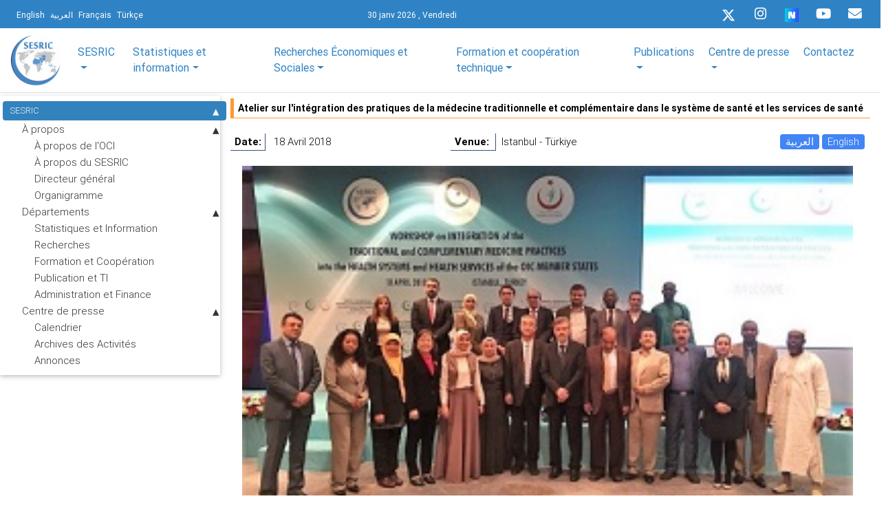

--- FILE ---
content_type: text/html; charset=UTF-8
request_url: https://www.sesric.org/event-detail-fr.php?id=1934
body_size: 22295
content:
<!DOCTYPE html>
<html lang="en" ng-app="sesricMainApp">

<head>
    <!-- Google tag (gtag.js) -->
 <!-- Google tag (gtag.js) -->
<script async src="https://www.googletagmanager.com/gtag/js?id=G-H9Y4YD7H94"></script>
<script>
  window.dataLayer = window.dataLayer || [];
  function gtag(){dataLayer.push(arguments);}
  gtag('js', new Date());

  gtag('config', 'G-H9Y4YD7H94');
</script>

    <meta charset="utf-8">
    <meta name="viewport" content="width=device-width, initial-scale=1, shrink-to-fit=no">
    <meta http-equiv="x-ua-compatible" content="ie=edge">
    <title>SESRIC - Centre de Recherches Statistiques, Economiques et Sociales et de Formation pour les Pays Islamiques</title>
    <!-- Font Awesome -->
    <link rel="stylesheet" href="https://use.fontawesome.com/releases/v5.6.3/css/all.css" integrity="sha384-UHRtZLI+pbxtHCWp1t77Bi1L4ZtiqrqD80Kn4Z8NTSRyMA2Fd33n5dQ8lWUE00s/" crossorigin="anonymous">
    <!-- Bootstrap core CSS -->
    <link href="../common/css/bootstrap.min.css" rel="stylesheet">
    <!-- Material Design Bootstrap -->
    <link href="../common/css/mdb.min.css" rel="stylesheet">
    <link href="../common/css/Directives.css" rel="stylesheet">
    <link href="../common/css/custom-style.css" rel="stylesheet">
	<link href="../common/css/megamenu-mobile-responsive.css" rel="stylesheet">
    
    <!-- Your custom styles (optional) -->
    <link rel="apple-touch-icon" sizes="57x57" href="../common/favicos/apple-icon-57x57.png">
    <link rel="apple-touch-icon" sizes="60x60" href="../common/favicos/apple-icon-60x60.png">
    <link rel="apple-touch-icon" sizes="72x72" href="../common/favicos/apple-icon-72x72.png">
    <link rel="apple-touch-icon" sizes="76x76" href="../common/favicos/apple-icon-76x76.png">
    <link rel="apple-touch-icon" sizes="114x114" href="favicos/apple-icon-114x114.png">
    <link rel="apple-touch-icon" sizes="120x120" href="favicos/apple-icon-120x120.png">
    <link rel="apple-touch-icon" sizes="144x144" href="favicos/apple-icon-144x144.png">
    <link rel="apple-touch-icon" sizes="152x152" href="favicos/apple-icon-152x152.png">
    <link rel="apple-touch-icon" sizes="180x180" href="favicos/apple-icon-180x180.png">
    <link rel="icon" type="image/png" sizes="192x192" href="../common/favicos/android-icon-192x192.png">
    <link rel="icon" type="image/png" sizes="32x32" href="../common/favicos/favicon-32x32.png">
    <link rel="icon" type="image/png" sizes="96x96" href="../common/favicos/favicon-96x96.png">
    <link rel="icon" type="image/png" sizes="16x16" href="../common/favicos/favicon-16x16.png">
    <link rel="manifest" href="../common/favicos/manifest.json">
    <meta name="msapplication-TileColor" content="#ffffff">
    <meta name="msapplication-TileImage" content="favicos/ms-icon-144x144.png">
    <meta name="theme-color" content="#ffffff">

	<style>
	.font-weight-bolder {
		font-size: 1.85rem !important;
	}
</style>
</head><head>
<title>SESRIC - Centre de Recherches Statistiques, Economiques et Sociales et de Formation pour les Pays Islamiques</title>
<meta content="SESRIC - Centre de Recherches Statistiques, Economiques et Sociales et de Formation pour les Pays Islamiques" name="Description">
<meta name="keywords" content="SESRTCIC, SESRIC, Statistiques, Recherche Economique, Recherche Statistique, Recherche Sociale, Données Économiques, Données Statistiques, Données Sociales, Indicateurs Économiques, Indicateurs Statistiques, Indicateurs Sociaux, Données De Countrywise, Données de l’Environnement, Données de la Science et de Technologie, Index de la Pauvreté Humaine, Experts Statistiques, Expert En Matière de Statistiques, Organismes Statistiques Nationaux, Indicateurs, Données, Formation, OCI, Organisation de Coopération Islamique, Pays Islamiques, Annuaire Statistique, Région de MOAN, Albanie, Afghanistan, Azerbaïdjan, Bangladesh, Brunei, Indonésie, Iran, Kazakhstan, Kirghizstan, Malaisie, Maldives, Pakistan, Tadjikistan, Turquie, Turkménistan, Ouzbékistan, Irak, Bahreïn, Jordanie, Koweït, Liban, Oman, Palestine, Qatar, Arabie Saoudite, Syrie, Emirats Arabes Unis, Yémen, Guyane, Suriname, Comores, Algérie, Djibouti, Egypte, Libye, Mauritanie, Maroc, Somalie, Soudan, Tunisie, Bénin, Burkina Faso, Cameroun, Tchad, Côte d'Ivoire, Gabon, Gambie, Guinée, Guinée-Bissau, Mali, Mozambique, Niger, Nigéria, Sénégal, Sierra Leone, Togo, Ouganda, Asie, Péninsule Arabe, Amérique, Afrique, Pays Asiatiques, Pays Arabes, Amérique, Pays Africains, Instituts de Recherche, Rapport Économique Annuel sur les Pays de l'OCI, Annuaire Statistique, Coopération Économique, InfoSESRIC, Manuel Statistique, Pays Membres de l'OCI, Livre de Poche Statistique, Indicateurs Socio-économiques de Base pour les Pays Islamiques, Tourisme, Secteur de Tourisme, Transport, Secteur de Transport, Argent, Opérations Bancaires et Secteur de Finance, Indicateurs Socio-économiques des Pays Islamiques, PME des Pays Islamiques, Législation d'Investissement à l'Etranger dans les Pays de l'OCI, Bibliothèque, Livres Islamiques, Livres sur les Pays Islamiques, Livres sur les Économies Islamiques, Bibliothèque Électronique, Réunions, Ateliers, Journal de la Coopération Économique, Journal de la Coopération Économique des Pays Islamiques">
<meta http-equiv="Content-Type" content="text/html; charset=utf-8">
<meta name="viewport" content="width=device-width, initial-scale=1, shrink-to-fit=no">
<link rel="shortcut icon" href="/favicon.ico" type="image/x-icon">
<!--<link rel="stylesheet" href="css/slider.css"> 
<link rel="stylesheet" href="css/marquee.css">--> 
<link rel="stylesheet" href="https://use.fontawesome.com/releases/v5.6.3/css/all.css">
<link rel="stylesheet" href="css/custom-style-new.css">
<link rel="stylesheet" href="css/style.css">
<link rel="stylesheet" href="menu/styles.css"> 
<!-- Material Design Bootstrap -->
<link href="new-look/css/bootstrap.min.css" rel="stylesheet">
<link href="new-look/css/mdb.min.css" rel="stylesheet">  
<!--<link rel="stylesheet" href="css/modal-video.min.css">-->
<link rel="preconnect" href="https://fonts.googleapis.com">
<link rel="preconnect" href="https://fonts.gstatic.com" crossorigin>
<link href="https://fonts.googleapis.com/css2?family=Lato&family=Macondo&family=Oswald&display=swap" rel="stylesheet">
<link href="common/css/home-page-custom.css" rel="stylesheet">
<link href="common/css/megamenu-mobile-responsive.css" rel="stylesheet">
</head>
<body class="page1" id="top">
<header class="header-area p-0 border-bottom" ng-controller="HomePageControllerFr">
<div class="newspaper-main-menu1"> 
<nav class="navbar p-0 pt-0" style="background-color: #2F83C5;">
  <div class="container border-bottom-0 px-3 py-0">
    <!-- SideNav slide-out button -->
    <div class="d-flex justify-content-start languages ml-0">
      <a href="/" class="ml-2 text-white"><small>English</small></a>          
      <a href="/ar" class="ml-2 text-white" ><small>العربية</small></a>          					
      <a href="/fr" class="ml-2 text-white"><small>Français</small></a>          
      <a href="/tr" class="text-white ml-2"><small>Türkçe</small></a>							
    </div>
	
	<!-- Mobile Logo (Android & iPhone only) -->
    <!-- Mobile Right Corner Logo -->
   <div class="position-absolute d-block d-sm-none"
	style="right:10px; top:50%; transform:translateY(-55%);">
		<a href="/fr" aria-label="SESRIC Home">
		<img src="https://www.sesric.org/common/assets/imgs/sesric-rounded-logo.png"
		alt="SESRIC Logo"
		style="height:80px; width:auto;">
		</a>
	</div>
	
    <div class=" col-md-2 col-sm-12 col-xs-12 text-white">
      <small>
	  30 janv  2026 , Vendredi 
	   </small>                   		           
    </div>
    <div class="d-flex justify-content-end sesricsocialmedia">
      <ul>
        <!--<li>
          <a href="https://twitter.com/sesric">
          <i class="fab fa-twitter fa-sm ml-0 icon"></i> </a>
        </li>-->
		  <li>
          <a href="https://twitter.com/sesric">
          <svg xmlns="http://www.w3.org/2000/svg" height="1em" viewBox="0 0 512 512" class="icon"><style>svg:hover {fill: #00acee;}svg{fill:#ffffff}</style><path d="M389.2 48h70.6L305.6 224.2 487 464H345L233.7 318.6 106.5 464H35.8L200.7 275.5 26.8 48H172.4L272.9 180.9 389.2 48zM364.4 421.8h39.1L151.1 88h-42L364.4 421.8z"/></svg>
        </a>
        </li>
        <li>
          <a href="https://www.instagram.com/sesric1978">
            <i class="fab fa-instagram  ml-0 icon" ></i></a>
        </li>
			<li>
          <a rel="me" href="https://sosyal.teknofest.app/@sesric1978" target="_blank">
          <img src="https://play-lh.googleusercontent.com/PFo-WzYGNWOm2E5tB8NRbNufUc-mY7Cs71aKF6YYf0FkMMr41LsXS0SIQgJleA6fDMOmv1KcvNWZeqkPvD5A=w480-h960-rw" srcset="https://play-lh.googleusercontent.com/PFo-WzYGNWOm2E5tB8NRbNufUc-mY7Cs71aKF6YYf0FkMMr41LsXS0SIQgJleA6fDMOmv1KcvNWZeqkPvD5A=w480-h960-rw" width="20" height="20" aria-hidden="true" alt="Icon image" itemprop="image" data-atf="false" data-iml="1169.199999988079">
          </a>
        </li>
		
        <li>
          <a href="https://www.youtube.com/@sesric1978">
          <i class="fab fa-youtube  ml-0 icon " ></i>
          </a>
        </li>
        <li>              
          <a href="../mail-subscription-form.php" aria-label="Email" rel="noreferrer">
          <i class='fas fa-envelope  ml-0 icon '></i>
          </a>
        </li>
      </ul>
    </div>
  </div>
</nav>    
<nav class="navbar navbar-expand-lg navbar-light scrolling-navbar z-depth-0 p-0 bg-white">
  <div class="container">
    <button class="navbar-toggler collapsed" type="button" data-toggle="collapse" data-target="#navbarSupportedContent-4" aria-controls="navbarSupportedContent-4" aria-expanded="false" aria-label="Toggle navigation">
    <span class="navbar-toggler-icon"></span>
    </button>			
    <div class="navbar-collapse justify-content-center collapse" id="navbarSupportedContent-4" style="font-size: 16.5px;">
      <a class="navbar-brand" href="/fr"><img src="../common/assets/imgs/sesric-rounded-logo.png" class="img-fluid py-1" height="80" width="80"  alt="MDB Logo" loading="lazy"></a>
      <div class="collapse navbar-collapse" id="navbarSupportedContent-4">
        <ul class="navbar-nav container d-flex justify-content-between">
          <li class="nav-item dropdown mega-dropdown">
    <a class="nav-link dropdown-toggle font-weight-normal" id="navbarDropdownMenuLink2" data-toggle="dropdown" aria-haspopup="true" aria-expanded="false">
        SESRIC         
    </a>

     <div class="dropdown-menu mega-menu v-2 z-depth-1 py-5 px-3" aria-labelledby="navbarDropdownMenuLink2">
        <div class="row justify-content-md-center">
        <div class="col-md-6 col-xl-3 sub-menu mb-xl-0 mb-4">
            <h6 class="sub-title font-weight-bold TextSize">              
            À propos </h6>
			<ul class="list-unstyled">
               
                <li>
                     <a class="menu-item p-0" href="/about-oic-fr.php">
                    <i class="fas fa-caret-right pl-1 pr-3"></i> À propos de l'OCI
                    </a>
                </li>
				
				 <li>
                    <a class="menu-item p-0" href="/sesric-about-fr.php">
                    <i class="fas fa-caret-right pl-1 pr-3"></i> À propos du SESRIC
                    </a>
                </li>			
				 
            </ul>             
        </div>
        <!--<div class="col-md-6 col-xl-3 sub-menu mb-xl-0 mb-4 white-text">
            <h6 class="sub-title  font-weight-bold">Directeur Général</h6>
            <ul class="list-unstyled">
                <li>
                    <a class="menu-item pl-0" href="http://www.sesric.org/sesric-dg-biography-fr.php">
                    <i class="fas fa-caret-right pl-1 pr-3"></i>Biographie
                    </a>
                </li>
                <li>
                    <a class="menu-item pl-0" href="http://www.sesric.org/sesric-index-fr.php">
                    <i class="fas fa-caret-right pl-1 pr-3"></i>Message
                    </a>
                </li>
                
                <li>
                    <a class="menu-item pl-0"  href="http://www.sesric.org/sesric-dg-statements-fr.php">
                    <i class="fas fa-caret-right pl-1 pr-3"></i>Discours & Déclarations
                    </a>
                </li>
            </ul>
        </div>-->
		
		<div class="col-md-6 col-xl-3 sub-menu mb-md-0 mb-xl-0 mb-0">
              <h6 class="sub-title font-weight-bold TextSize">Départements</h6>
              <ul class="list-unstyled">
                
                <li>
                  <a class="menu-item p-0" href="/sesric-department-statistics-fr.php">
                    <i class="fas fa-caret-right pl-1 pr-3"></i>Statistiques et Information
                  </a>
                </li>
				<li>
                  <a class="menu-item p-0" href="/sesric-department-research-fr.php">
                    <i class="fas fa-caret-right pl-1 pr-3"></i>Recherches
                  </a>
                </li>
                <li>
                  <a class="menu-item p-0" href="/sesric-department-training-fr.php">
                    <i class="fas fa-caret-right pl-1 pr-3"></i>Formation et Coopération
                  </a>
                </li>
                <li>
                  <a class="menu-item p-0" href="/sesric-department-publication-fr.php">
                    <i class="fas fa-caret-right pl-1 pr-3"></i>Publication et TI
                  </a>
                </li>
                <li>
                  <a class="menu-item p-0" href="/sesric-department-admin-fr.php">
                    <i class="fas fa-caret-right pl-1 pr-3"></i>Administration et Finance
                  </a>
                </li>
              </ul>
            </div>
          </div>
        </div>
      </li>
	  
	  
	  
	  
	  
	  
	  
	           <li class="nav-item dropdown mega-dropdown">
        <a class="nav-link dropdown-toggle font-weight-normal" id="navbarDropdownMenuLink3" data-toggle="dropdown"
          aria-haspopup="true" aria-expanded="false">Statistiques et information</a>
        <div class="dropdown-menu mega-menu v-2 z-depth-1 py-5 px-3" aria-labelledby="navbarDropdownMenuLink3">
          <div class="row">
            <div class="col-md-12 col-xl-2 sub-menu mb-xl-0 mb-4">
              <h6 class="sub-title font-weight-bold">Bases de données, répertoires et listes</h6>              
            
              <ul class="list-unstyled">
			  <li>
                  <a class="menu-item p-0" href="/oicstat-fr.php">
                    <i class="fas fa-caret-right pl-1 pr-2 mob-r"></i>Base de données statistiques de <span class="pl-4 mob-l">l’OCI(OICStat)</span>
                  </a>
                </li>
				<li>
                  <a class="menu-item p-0" href="/sesric_covid_19-fr.php">
                    <i class="fas fa-caret-right pl-1 pr-2 mob-r"></i>Base de données du SESRIC sur la <span class="pl-4 mob-l">pandémie de Covid-19</span>
                  </a>
                </li>
              <li>
                  <a class="menu-item p-0" href="/databases-nso-fr.php">
                    <i class="fas fa-caret-right pl-1 pr-2 mob-r"></i>Répertoire des offices nationaux de <span class="pl-4 mob-l">statistique
                  </a>
                </li>
              <li>
                  <a class="menu-item p-0" href="/oicdir-fr.php">
                    <i class="fas fa-caret-right pl-1 pr-2"></i>Répertoire des institutions nationales
                  </a>
                </li>
                <li>
                  <a class="menu-item p-0" href="/rose-fr.php">
                    <i class="fas fa-caret-right pl-1 pr-2 mob-r"></i>Liste des experts en statistique (ROSE)
                  </a>
                </li>                
              </ul>
             
            </div>
            <div class="col-md-2 col-xl-2 sub-menu mb-md-0 mb-4">
              <h6 class="sub-title font-weight-bold">Outils de diffusion et de visualisation des données</h6>
              <ul class="list-unstyled">
                <li>
                  <a class="menu-item p-0" href="../cif-home-fr.php">
                    <i class="fas fa-caret-right pl-1 pr-2"></i>Pays de l’OCI en chiffres (OIC-CIF)
                  </a>
                </li>
				<li>
                  <a class="menu-item pl-0" href="/oic-ranker-fr.php">
                    <i class="fas fa-caret-right pl-1 pr-2"></i>Classeur de l’OCI
                  </a>
                </li>
				<li>
                  <a class="menu-item p-0" href="/oic-tbf-fr.php">
                    <i class="fas fa-caret-right pl-1 pr-2"></i>Chercheur haut/bas de l’OCI (OIC-TBF)
                  </a>
                </li>
				 <li>
                  <a class="menu-item p-0" href="/smc-fr.php">
                    <i class="fas fa-caret-right pl-1 pr-2 mob-r"></i>Diagrammes de mouvement du <span class="pl-4 mob-l">SESRIC(SMC)</span>
                  </a>
                </li>
                <li>
                  <a class="menu-item p-0" href="/publications-syb-fr.php">
                    <i class="fas fa-caret-right pl-1 pr-2 mob-r"></i>Annuaire statistique des pays <span class="pl-4 mob-l">membres de l'OCI</span>
                  </a>
                </li>
				<li>
                  <a class="menu-item pl-0" href="/publications-oso-fr.php">
                    <i class="fas fa-caret-right pl-1 pr-2"></i>Perspectives statistiques de l'OCI
                  </a>
                </li>
                <li>
                  <a class="menu-item p-0" href="https://www.oicstatcom.org/didyouknow.php" target="_blank">
                    <i class="fas fa-caret-right pl-1 pr-2"></i>Le saviez-vous? (DYK)
                  </a>
                </li>
				
                <!--<li>
                  <a class="menu-item pl-0" href="central-banks.php" target="_blank">
                    <i class="fas fa-caret-right pl-1 pr-2"></i>Directory of Central Banks
                  </a>
                </li>-->
                <!--<li>
                  <a class="menu-item pl-0" href="oicdir.php" target="_blank">
                    <i class="fas fa-caret-right pl-1 pr-2"></i>Directory of National Institutions
                  </a>
                </li>-->
              </ul>
            </div>
            <div class="col-md-2 col-xl-2 sub-menu mb-0">
              <h6 class="sub-title font-weight-bold">Programme de renforcement des capacités statistiques (StatCaB)</h6>
              <ul class="list-unstyled">
                <li>
                  <a class="menu-item p-0" href="https://www.oicstatcom.org/statcab-fr.php" target="_blank">
                    <i class="fas fa-caret-right pl-1 pr-2"></i>À propos du programme StatCaB
                  </a>
                </li>
               <li>
                  <a class="menu-item p-0" href="https://www.oicstatcom.org/webinar-series-fr.php" target="_blank">
                    <i class="fas fa-caret-right pl-1 pr-2"></i>Série de webinaires sur le partage d'expériences statistiques du SESRIC
                  </a>
                </li>
                <!--<li>
                  <a class="menu-item pl-0" href="egovernment-experts.php" target="_blank">
                    <i class="fas fa-caret-right pl-1 pr-2"></i>Roster of eGovernment Experts
                  </a>
                </li> -->              
              </ul>
            </div>
			<div class="col-md-2 col-xl-2 sub-menu mb-0">
              <h6 class="sub-title font-weight-bold">Commission de statistique de l'OCI (OIC-StatCom)</h6>
              <ul class="list-unstyled">
                <li>
                  <a class="menu-item p-0" href="https://www.oicstatcom.org/index-fr.php" target="_blank">
                    <i class="fas fa-caret-right pl-1 pr-2"></i>À propos de l’OIC-StatCom
                  </a>
                </li>            
                           
              </ul>
            </div>
			<div class="col-md-2 col-xl-2 sub-menu mb-0">
              <h6 class="sub-title font-weight-bold">Objectifs de développement durable (ODD)</h6>
              <ul class="list-unstyled">
                <li>
                  <a class="menu-item p-0" href="/publications-sdgs-fr.php">
                    <i class="fas fa-caret-right pl-1 pr-2 mob-r"></i>Rapport d’étape annuel sur les ODD <span class="pl-4 mob-l">prioritaires
                  </a>
                </li>  
				<li>
                  <a class="menu-item pl-0" href="../publications-detail-fr.php?id=456">
                    <i class="fas fa-caret-right pl-1 pr-2 mob-r"></i>Hiérarchisation des ODD par les <span class="pl-4 mob-l">pays membres de l’OCI</span>
                  </a>
                </li>   				
                           
              </ul>
            </div>
			<div class="col-md-2 col-xl-2 sub-menu mb-0">
              <h6 class="sub-title font-weight-bold">Coopération avec les organisations internationales et régionales</h6>
              <ul class="list-unstyled">
                
				<li>
                  <a class="menu-item pl-0" href="https://unstats.un.org/unsd/ccsa/" target="_blank">
                    <i class="fas fa-caret-right pl-1 pr-2 mob-r"></i>Comité pour la coordination des <span class="pl-3 mob-l">activités statistiques(CCSA)</span>
                  </a>
                </li> 
				<li>
                  <a class="menu-item p-0" href="https://unstats.un.org/gist/" target="_blank">
                    <i class="fas fa-caret-right pl-1 pr-3 mob-r"></i>Réseau mondial des institutions de <span class="pl-4 mob-l">formation statistique (GIST) </span>
                  </a>
                </li>
				
				<li>
                  <a class="menu-item p-0" href="https://www.tossd.org/" target="_blank">
                    <i class="fas fa-caret-right pl-1 pr-3"></i>Forum international sur le TOSSD (FIT)</span>
                  </a>
                </li> 
				<li>
                  <a class="menu-item p-0" href="https://www.mppn.org/" target="_blank">
                    <i class="fas fa-caret-right pl-1 pr-3"></i>Réseau de pairs sur la pauvreté <span class="pl-4 mob-l">multidimensionnelle (MPPN)</span>
                  </a>
                </li>
				 <li>
                  <a class="menu-item p-0" href="https://uneuropecentralasia.org/en/regional-coordination-group-data-and-statistics" target="_blank">
                    <i class="fas fa-caret-right pl-1 pr-3 mob-r"></i>Groupe de coordination régionale sur les <span class="pl-4 mob-l">données et les statistiques </span>
                  </a>
                </li> 
				

								
                <li>
                  <a class="menu-item pl-0" href="/event-detail-fr.php?id=2087">
                    <i class="fas fa-caret-right pl-1 pr-2 mob-r"></i>Sous-groupe sur la formation en <span class="pl-3 mob-l">statistiques sexospécifiques(SGGST)</span>
                  </a>
                </li> 	
                <li>
                  <a class="menu-item p-0" href="https://www.tossd.org/task-force/" target="_blank">
                    <i class="fas fa-caret-right pl-1 pr-2 mob-r"></i>Groupe de travail sur le soutien total au <span class="pl-3 mob-l">développement durable (TOSSD)</span>
                  </a>
                </li> 
				<li>
                  <a class="menu-item p-0" href="https://tqs.sesric.org/" target="_blank">
                    <i class="fas fa-caret-right pl-1 pr-2 mob-r"></i>Projet d'intégration des TQS & TQS-<span class="pl-3 mob-l">Jeunes</span>
                  </a>
                </li> 
              </ul>
            </div>
			
          </div>
        </div>
      </li>          <li class="nav-item dropdown mega-dropdown">
  <a class="nav-link dropdown-toggle font-weight-normal" id="navbarDropdownMenuLink4" data-toggle="dropdown" aria-haspopup="true" aria-expanded="false">Recherches Économiques et Sociales</a>
  <div class="dropdown-menu mega-menu v-2 z-depth-1 py-5 px-3" aria-labelledby="navbarDropdownMenuLink4">
    <div class="row">
      <div class="col-md-6 offset-md-1 col-xl-2 sub-menu mb-4">
        <h6 class="sub-title font-weight-bold">Rapports pour les conférences ministérielles</h6>
        <ul class="list-unstyled">
          <li>
            <a class="menu-item p-0" href="../economic-outlook-fr.php">
              <i class="fas fa-caret-right pl-1 pr-3"></i>Perspectives économiques de l’OCI
            </a>
          </li>
          <li>
            <a class="menu-item p-0" href="../international-tourism-fr.php">
              <i class="fas fa-caret-right pl-1 pr-3"></i>Tourisme international dans les pays <span class="pl-4 mob-l">de l'OCI: perspectives et défis</span>
            </a>
          </li>
          <li>
            <a class="menu-item p-0" href="../oic-health-fr.php">
              <i class="fas fa-caret-right pl-1 pr-3"></i>Rapport de l'OCI sur la santé
            </a>
          </li>
          <li>
            <a class="menu-item p-0" href="../agriculture-food-security-fr.php">
              <i class="fas fa-caret-right pl-1 pr-3 mob-r"></i>Agriculture et sécurité alimentaire <span class="pl-4 mob-l">dans les pays membres de l’OCI</span>
            </a>
          </li>
          <li>
            <a class="menu-item p-0" href="../oic-water-report-fr.php">
              <i class="fas fa-caret-right pl-1 pr-3"></i>Rapport de l'OCI sur l’eau
            </a>
          </li>
          <li>
            <a class="menu-item p-0" href="../oic-labour-market-report-fr.php">
              <i class="fas fa-caret-right pl-1 pr-3 mob-r"></i>Rapport de l'OCI sur le marché du <span class="pl-4 mob-l">travail</span>
            </a>
          </li>
          <li>
            <a class="menu-item p-0" href="../oic-education-scientific-fr.php">
              <i class="fas fa-caret-right pl-1 pr-3 mob-r"></i>Éducation et développement <span class="pl-4 mob-l">dscientifique ans les pays de l’OCI</span>
            </a>
          </li>
          <li>
            <a class="menu-item p-0" href="../oic-environment-report-fr.php">
              <i class="fas fa-caret-right pl-1 pr-3 mob-r"></i>RAPPORT DE L’OCI SUR <span class="pl-4 mob-l">dL’ENVIRONNEMENT</span>
            </a>
          </li>
          <li>
            <a class="menu-item p-0" href="../oic-state-youth-fr.php">
              <i class="fas fa-caret-right pl-1 pr-3 mob-r"></i>État de la jeunesse dans les États <span class="pl-4 mob-l">membres</span>
            </a>
          </li>
          <li>
            <a class="menu-item p-0" href="../oic-women-development-report-fr.php">
              <i class="fas fa-caret-right pl-1 pr-3 mob-r"></i>Rapport de l’OCI sur les femmes et <span class="pl-4 mob-l">le développement</span>
            </a>
          </li>
          <li>
            <a class="menu-item p-0" href="../oic-family-values-fr.php">
              <i class="fas fa-caret-right pl-1 pr-3 mob-r"></i>La sauvegarde des valeurs de la <span class="pl-4 mob-l">famille et l'institution du mariage</span> <span class="pl-4 mob-l">dans les pays de l'OCI</span>
            </a>
          </li>
          <li>
            <a class="menu-item p-0" href="../oic-state-elderly-report-fr.php">
              <i class="fas fa-caret-right pl-1 pr-3 mob-r"></i>Rapport de l'état des personnes âgées
            </a>
          </li>
          <li>
            <a class="menu-item p-0" href="../oic-state-children-report-fr.php">
              <i class="fas fa-caret-right pl-1 pr-3"></i>Rapport ÉTAT DES ENFANTS
            </a>
          </li>
          <li>
            <a class="menu-item p-0" href="../oic-disabilities-special-needs-fr.php">
              <i class="fas fa-caret-right pl-1 pr-3 mob-r"></i>Les personnes ayant un handicap ou <span class="pl-4 mob-l">des besoins particuliers</span>
            </a>
          </li>
        </ul>
      </div>
      <div class="col-md-6 col-xl-2 sub-menu mb-4">
        <h6 class="sub-title font-weight-bold">Programmes stratégiques et plans d’action</h6>
        <ul class="list-unstyled">
          <li>
            <a class="menu-item p-0" href="../files/oic-2025-programme-of-action.pdf" target="_blank">
              <i class="fas fa-caret-right pl-1 pr-3"></i>Programme d'action de l'OCI-2025
            </a>
          </li>
          <li>
            <a class="menu-item p-0" href="../imgs/news/OIC-Strategic-Health-Programme-of-Action-2014-2023.pdf" target="_blank">
              <i class="fas fa-caret-right pl-1 pr-3 mob-r"></i> Programme d'action stratégique de <span class="pl-4 mob-l">l'OCI pour la santé 2014-2023</span>
            </a>
          </li>
          <li>
            <a class="menu-item p-0" href="../files/article/602.pdf" target="_blank">
              <i class="fas fa-caret-right pl-1 pr-3 mob-r"></i>Le Marché du Travail de L'OCI <span class="pl-4 mob-l">Stratégie 2025</span>
            </a>
          </li>
          <li>
            <a class="menu-item p-0" href="../files/article/612.pdf" target="_blank">
              <i class="fas fa-caret-right pl-1 pr-3 mob-r"></i>Feuille de route stratégique pour le <span class="pl-4 mob-l">développement du tourisme</span> <span class="pl-4">islamique</span>
            </a>
          </li>
          <li>
            <a class="menu-item p-0" href="../files/OPAAW.PDF" target="_blank">
              <i class="fas fa-caret-right pl-1 pr-3 mob-r"></i>Plan d'action de l'OCI pour la <span class="pl-4 mob-l">promotion de la femme</span>
            </a>
          </li>
          <li>
            <a class="menu-item p-0" href="../files/Youth-Strategy.pdf" target="_blank">
              <i class="fas fa-caret-right pl-1 pr-3"></i>Stratégie Jeunesse de l'OCI
            </a>
          </li>
          <li>
            <a class="menu-item p-0" href="../files/oic-plan-of-action-on-disability.v1.pdf" target="_blank">
              <i class="fas fa-caret-right pl-1 pr-3 mob-r"></i>Plan d'action de l'OCI sur les <span class="pl-4 mob-l">personnes handicapées</span>
            </a>
          </li>

        </ul>
      </div>
      <div class="col-md-6 col-xl-2 sub-menu mb-4">
        <h6 class="sub-title font-weight-bold">Rapports conjoints et commandés</h6>
        <ul class="list-unstyled">
          <li>
            <a class="menu-item p-0" href="../publications-detail-fr.php?id=546">
              <i class="fas fa-caret-right pl-1 pr-3 mob-r"></i>La coopération Sud-Sud et le facteur <span class="pl-4 mob-l">égalité des sexes dans le </span><span class="pl-4 mob-l">multilatéralisme émergent</span>
            </a>
          </li>
          <li>
            <a class="menu-item p-0" href="../publications-detail-fr.php?id=525">
              <i class="fas fa-caret-right pl-1 pr-3 mob-r"></i>Impacts potentiels de la Zone de <span class="pl-4 mob-l">libre-échange continentale africaine</span> <span class="pl-4 mob-l">(AfCFTA) sur</span> les pays sélectionnés <span class="pl-4 mob-l">de l'OCI :  de la Côte d'Ivoire,</span>de <span class="pl-4 mob-l">l'Égypte, de la Guinée, du <span class="pl-4 mob-l">Mozambique, de la Tunisie et de </span><span class="pl-4 mob-l">l'Ouganda</span>
            </a>
          </li>
          <li>
            <a class="menu-item p-0" href="../publications-detail-fr.php?id=533">
              <i class="fas fa-caret-right pl-1 pr-3 mob-r"></i>La coopération Sud-Sud en action : <span class="pl-4 mob-l">transformer les potentiels en </span><span class="pl-4 mob-l">prospérité partagée</span>
            </a>
          </li>
          <li>
            <a class="menu-item p-0" href="../publications-detail-fr.php?id=485">
              <i class="fas fa-caret-right pl-1 pr-3 mob-r"></i>Le SESRIC publie le rapport sur les <span class="pl-4 mob-l">normes et l’institution des droits de</span> <span class="pl-4 mob-l">l'homme dans les États membres de </span> <span class="pl-4 mob-l">l'OCI</span> 
            </a>
          </li>
          <li>
            <a class="menu-item p-0" href="../publications-detail-fr.php?id=378">
              <i class="fas fa-caret-right pl-1 pr-3 mob-r"></i>Cartographie des Centres de <span class="pl-4 mob-l">Ressources de la Turquie 2016</span>
            </a>
          </li>
          <li>
            <a class="menu-item p-0" href="../publications-detail-fr.php?id=336">
              <i class="fas fa-caret-right pl-1 pr-3 mob-r"></i>Mesure de la pauvreté dans des <span class="pl-4 mob-l">Pays Membres de l’OCI</span>
            </a>
          </li>
          <li>
            <a class="menu-item p-0" href="../publications-detail-fr.php?id=321">
              <i class="fas fa-caret-right pl-1 pr-3 mob-r"></i>Gérer les Désastres et les Conflits <span class="pl-4 mob-l">dans les Pays de l'OCI</span>
            </a>
          </li>
          <li>
            <a class="menu-item p-0" href="../publications-detail-fr.php?id=328">
              <i class="fas fa-caret-right pl-1 pr-3 mob-r"></i>Intégration des Waqf et de la <span class="pl-4 mob-l">Microfinance Islamique pour la</span> <span class="pl-4 mob-l">Réduction de la Pauvreté: Études de</span> <span class="pl-4 mob-l">Cas de la Malaisie, l'Indonésie et</span> <span class="pl-4 mob-l">Bangladesh</span>
            </a>
          </li>
		  
		 <!-- <li>
                  <a class="menu-item p-0" href="event-detail-fr.php?id=1136">
                    <i class="fas fa-caret-right pl-1 pr-3 mob-r"></i>The Atlas of Islamic World Science  <span class="pl-4 mob-l"> and Innovation:</span> Country Reports
                  </a>
                </li>-->
				<li>
                  <a class="menu-item p-0" href="files/article/653.pdf" >
                    <i class="fas fa-caret-right pl-1 pr-3"></i>Perspectives économiques du D-8
                  </a>
                </li>
				<li>
                  <a class="menu-item p-0" href="files/article/654.pdf" >
                    <i class="fas fa-caret-right pl-1 pr-3 mob-r"></i>Le tourisme international dans les États <span class="pl-4 mob-l">membres du D-8 Situation et</span> <span class="pl-4 mob-l">perspectives</span>
                  </a>
                </li>

				
         
        </ul>
      </div>

      <div class="col-md-6 col-xl-2 sub-menu mb-0">
        <h6 class="sub-title font-weight-bold">Recherche Ad-hoc</h6>
        <ul class="list-unstyled">
          <li>
            <a class="menu-item p-0" href="../publications-detail-fr.php?id=545">
              <i class="fas fa-caret-right pl-1 pr-3 mob-r"></i>Impacts socio-économiques de la  <span class="pl-4 mob-l">pandémie de COVID-19 dans les</span> <span class="pl-4 mob-l"> pays membres de l'OCI</span>
            </a>
          <li>
            <a class="menu-item p-0" href="../publications-detail-fr.php?id=538">
              <i class="fas fa-caret-right pl-1 pr-3 mob-r"></i>L'industrie halal dans les pays <span class="pl-4 mob-l">membres de  l'OCI : Perspectives et</span> <span class="pl-4 mob-l">défis</span>
            </a>
          <li>
          <li>
            <a class="menu-item p-0" href="../publications-detail-fr.php?id=535">
              <i class="fas fa-caret-right pl-1 pr-3 mob-r"></i>Développement urbain dans les pays de <span class="pl-4 mob-l">l'OCI</span>
            </a>
          <li>
            <a class="menu-item p-0" href="../publications-detail-fr.php?id=472">
              <i class="fas fa-caret-right pl-1 pr-3 mob-r"></i>Atteindre la paix et la sécurité dans un <span class="pl-4 mob-l">monde en crise: Un défi ardu pour l'OCI</span>
            </a>
          <li>
            <a class="menu-item p-0" href="../publications-detail-fr.php?id=483">
              <i class="fas fa-caret-right pl-1 pr-3 mob-r"></i>Financement du développement: <span class="pl-4 mob-l">perspectives alternatives sur les</span> <span class="pl-4 mob-l">défis et les possibilités de</span> <span class="pl-4 mob-l">financement du développement</span>
            </a>
          </li>
          <li>
            <a class="menu-item p-0" href="../publications-detail-fr.php?id=477">
              <i class="fas fa-caret-right pl-1 pr-3"></i>Rapport de la diaspora musulmane <span class="pl-4 mob-l">mondiale</span>
            </a>
          </li>
          <li>
            <a class="menu-item p-0" href="../publications-detail-fr.php?id=412">
              <i class="fas fa-caret-right pl-1 pr-3 mob-r"></i>La crise humanitaire dans les pays <span class="pl-4 mob-l">de l’OCI architecto</span>
            </a>
          </li>
          <li>
            <a class="menu-item p-0" href="../files/article/575.pdf" target="_blank">
              <i class="fas fa-caret-right pl-1 pr-3 mob-r"></i>Gérer les catastrophes naturelles en <span class="pl-4 mob-l"> Afghanistan</span>
            </a>
          </li>
          <li>
            <a class="menu-item p-0" href="../files/article/714.pdf" target="_blank">
              <i class="fas fa-caret-right pl-1 pr-3 mob-r"></i>Somalie: aperçu de la situation <span class="pl-4 mob-l">socio-économique Développement</span>
            </a>
          </li>
          <li>
            <a class="menu-item p-0" href="../publications-detail-fr.php?id=416">
              <i class="fas fa-caret-right pl-1 pr-3 mob-r"></i>
              Comprendre le terrorisme et <span class="pl-4 mob-l">l'extrémisme violent dans les pays de <span class="pl-4 mob-l">l'OCI</span>
            </a>
          </li>
     </ul>
      </div>
    <div class="col-md-6 col-xl-2 sub-menu mb-0">
        <h6 class="sub-title font-weight-bold">Rapports sur les perspectives de l'OCI</h6>
        <ul class="list-unstyled">
          <li>
            <a class="menu-item p-0" href="../publications-oic-outlook-fr.php">
              <i class="fas fa-caret-right pl-1 pr-3 mob-r"></i>
              Rapports sur les perspectives de <span class="pl-4 mob-l">l'OCI</span>
            </a>
          </li>


        </ul>
      </div>
    </div>
  </div>
</li>          <li class="nav-item dropdown mega-dropdown">
 <a class="nav-link dropdown-toggle font-weight-normal" id="navbarDropdownMenuLink4" data-toggle="dropdown" aria-haspopup="true"
  aria-expanded="false">Formation et coopération technique</a>
 <div class="dropdown-menu mega-menu v-2 z-depth-1 py-5 px-3" aria-labelledby="navbarDropdownMenuLink4">
  <div class="row justify-content-md-center">
   <div class="col-md-6 col-xl-3 sub-menu mb-4">
    <h6 class="sub-title font-weight-bold"><a class="font-weight-bold"
      href="http://www.oic-vet.org/cbp-index-fr.php" target="_blank">Programme de renforcement des capacités de l'OCI</a>
    </h6>
    <ul class="list-unstyled">
     <li>
      <a class="menu-item p-0" href="/tcd-cab-fr.php">
       <i class="fas fa-caret-right pl-1 pr-3"></i>Tous les pogrammes
      </a>
     </li>
     <li>
      <a class="menu-item p-0" href="/cbp-agricab-fr.php">
       <i class="fas fa-caret-right pl-1 pr-3"></i>Agriculture
      </a>
     </li>
     <li>
      <a class="menu-item p-0" href="/cbp-ctp-fr.php">
       <i class="fas fa-caret-right pl-1 pr-3"></i>Coton
      </a>
     </li>
     <li>
      <a class="menu-item p-0" href="/cbp-water-fr.php">
       <i class="fas fa-caret-right pl-1 pr-3"></i>Eau
      </a>
     </li>
     <li>
      <a class="menu-item p-0" href="/cbp-oic-drm-fr.php">
       <i class="fas fa-caret-right pl-1 pr-3"></i>Gestion des risques
      </a>
     </li>
     <li>
      <a class="menu-item p-0" href="/cbp-environment-fr.php">
       <i class="fas fa-caret-right pl-1 pr-3"></i>Environnement
      </a>
     </li>

     <li>
      <a class="menu-item p-0" href="/cbp-centralbanks-fr.php">
       <i class="fas fa-caret-right pl-1 pr-3"></i>Banques centrales
      </a>
     </li>

     <li>
      <a class="menu-item p-0" href="/tcd-cab-fr.php">
       <i class="fas fa-caret-right pl-1 pr-3"></i>plus ...
      </a>
     </li>
    </ul>
   </div>
   <div class="col-md-6 col-xl-3 sub-menu mb-0">
    <h6 class="sub-title font-weight-bold"><a class="font-weight-bold"
      href="technical-cooperation.php">Coopération technique</a></h6>
    <ul class="list-unstyled">
     <li>
      <a class="menu-item p-0" href="/reverse-linkage-fr.php">
       <i class="fas fa-caret-right pl-1 pr-3"></i>Reverse Linkage
      </a>
     </li>
     <li>
      <a class="menu-item p-0" href="/tcd-activities-projects-fr.php">
       <i class="fas fa-caret-right pl-1 pr-3"></i>Activités & Projets
      </a>
     </li>
     <li>
      <a class="menu-item p-0" href="/tcd-networks-fr.php">
       <i class="fas fa-caret-right pl-1 pr-3"></i>Réseaux
      </a>
     </li>
     <li>
      <a class="menu-item p-0" href="/tcd-portals-fr.php">
       <i class="fas fa-caret-right pl-1 pr-3"></i>Portails
      </a>
     </li>
     <li>
      <a class="menu-item p-0" href="/mous-agreements-fr.php">
       <i class="fas fa-caret-right pl-1 pr-3"></i>Protocole d'accord (PdA) et accords
      </a>
     </li>

    </ul>
   </div>
   <div class="col-md-6 col-xl-3 sub-menu mb-4">
    <h6 class="sub-title font-weight-bold"><a class="font-weight-bold"
      href="http://www.oic-vet.org/index-fr.php" target="_blank">Programmes de l'OCI-PFP</a></h6>
    <ul class="list-unstyled">
     <!--<li>
                  <a class="menu-item pl-0" href="/imgs/news/OIC-VET_Strategic_Roadmap_EN.pdf" >
                    <i class="fas fa-caret-right pl-1 pr-3"></i>Strategic Roadmap
                  </a>
                </li>-->
     <li>
      <a class="menu-item p-0" href="/files/article/691.pdf">
       <i class="fas fa-caret-right pl-1 pr-3"></i>FEUILLE DE ROUTE STRATÉGIQUE DE L'OCI-EFTP 2020-2025
      </a>
     </li>
     <li>
      <a class="menu-item p-0" href="http://www.oic-vet.org/mac-fr.php" target="_blank">
       <i class="fas fa-caret-right pl-1 pr-3"></i>Organes de l'OCI-PFP - Comité de suivi et de consultation
      </a>
     </li>
     <li>
      <a class="menu-item pl-0" href="http://www.oic-vet.org/index-fr.php" target="_blank">
       <i class="fas fa-caret-right pl-1 pr-3"></i>Activités <!--et projets-->
      </a>
     </li>
    </ul>
   </div>
   <!--<div class="col-md-6 col-xl-2 sub-menu mb-4">
              <h6 class="sub-title font-weight-bold white-text"><a class="text-white font-weight-bold" href="https://www.sesric.org/tcd-bina-fr.php" target="_blank">PROGRAMME BINA </a></h6>
              <ul class="list-unstyled">
                <li>
                  <a class="menu-item pl-0" href="https://www.sesric.org/bina-research-fr.php" >
                    <i class="fas fa-caret-right pl-1 pr-3"></i>Projets de recherche
                  </a>
                </li>
                <li>
                  <a class="menu-item pl-0" href="https://www.sesric.org/bina-cab-fr.php">
                    <i class="fas fa-caret-right pl-1 pr-3"></i> Projet de renforcement des capacités
                  </a>
                </li>
                <li>
                  <a class="menu-item pl-0" href="https://www.sesric.org/bina-sme-fr.php" >
                    <i class="fas fa-caret-right pl-1 pr-3"></i>Projets de développement des PME
                  </a>
                </li>
            
              </ul>
            </div>
           
            <div class="col-md-6 col-xl-2 sub-menu mb-0">
              <h6 class="sub-title font-weight-bold white-text"><a class="text-white font-weight-bold" href="">Programmes de stages</a></h6>
              <ul class="list-unstyled">

                <li>
                  <a class="menu-item pl-0" href="https://www.sesric.org/sesric_internship-fr.php" >
                    <i class="fas fa-caret-right pl-1 pr-3"></i>PROGRAMME DES STAGES DU SESRIC</span>
                  </a>
                </li>


             
                             
              </ul>
            </div>-->


  </div>
 </div>
</li>          <li class="nav-item dropdown mega-dropdown">
        <a class="nav-link dropdown-toggle font-weight-normal" id="navbarDropdownMenuLink3" data-toggle="dropdown"
          aria-haspopup="true" aria-expanded="false">Publications</a>
        <div class="dropdown-menu mega-menu v-2 z-depth-1 py-5 px-3" aria-labelledby="navbarDropdownMenuLink3">
          <div class="row">
            <div class="col-md-12 col-xl-3 sub-menu mb-xl-0 mb-3">
              <h6 class="sub-title font-weight-bold ">Rapports techniques pour la réunion ministérielle</h6> 
              <ul class="list-unstyled">
				<li>
                  <a class="menu-item p-0" href="/publications-aer-fr.php">
                    <i class="fas fa-caret-right pl-1 pr-3"></i>Perspectives économiques de l’OCI 
                  </a>
                </li>
                <li>
                  <a class="menu-item p-0" href="/publications-sdgs-fr.php">
                    <i class="fas fa-caret-right pl-1 pr-3"></i>Rapport d’étape annuel sur les ODD prioritaires
                  </a>
                </li>
                <li>
                  <a class="menu-item p-0" href="/publications-water-fr.php">
                    <i class="fas fa-caret-right pl-1 pr-3"></i>Rapport de l'OCI sur l'eau
                  </a>
                </li>
                <li>
                  <a class="menu-item p-0" href="/publications-oic-women-development-report-fr.php">
                    <i class="fas fa-caret-right pl-1 pr-3"></i>Rapport de l’OCI sur les femmes et le développement
                  </a>
                </li>
				<li>
                  <a class="menu-item p-0" href="/publications-tourism-fr.php">
                    <i class="fas fa-caret-right pl-1 pr-3"></i>Tourisme international dans les pays de l’OCI
                  </a>
                </li>
                <li>
                  <a class="menu-item p-0" href="/files/article/677.pdf" target="_blank">
                    <i class="fas fa-caret-right pl-1 pr-3"></i>Rapport de l'OCI sur l'environnement 
                  </a>
                </li>
                <li>
                  <a class="menu-item p-0" href="/publications-health-fr.php">
                    <i class="fas fa-caret-right pl-1 pr-3"></i>Rapport de l’OCI sur la santé
                  </a>
                </li>
                <li>
                  <a class="menu-item p-0" href="/publications-labour-fr.php">
                    <i class="fas fa-caret-right pl-1 pr-3"></i>Rapport de l’OCI sur le  marché du travail 
                  </a>
                </li>
                <li>
                  <a class="menu-item p-0" href="/publications-oic-state-youth-fr.php">
                    <i class="fas fa-caret-right pl-1 pr-3"></i>État de la jeunesse dans les États membres de l’OCI
                  </a>
                </li>
                <li>
                  <a class="menu-item p-0" href="/publications-agriculture-fr.php">
                    <i class="fas fa-caret-right pl-1 pr-3 mob-r"></i>Agriculture et sécurité alimentaire dans les pays membres de <span class="pl-4 mob-l">l’OCI</span>
                  </a>
                </li>
                <li>
                  <a class="menu-item p-0" href="/publications-education-fr.php">
                    <i class="fas fa-caret-right pl-1 pr-3 mob-r"></i>Éducation et développement scientifique dans les pays de <span class="pl-4 mob-l"> l'OCI</span>
                  </a>
                </li>
                
              
                <li>
                  <a class="menu-item p-0" href="/publication-oic-family-values-fr.php">
                    <i class="fas fa-caret-right pl-1 pr-3 mob-r"></i>La sauvegarde des valeurs de la famille et l'institution du <span class="pl-4 mob-l">mariage dans les pays de l'OCI</span>
                  </a>
                </li>
				 <li>
                  <a class="menu-item p-0" href="/publications-oic-state-elderly-report-fr.php">
                    <i class="fas fa-caret-right pl-1 pr-3"></i>Rapport de l l'état des personnes âgées
                  </a>
                </li> 
				
				<li>
                  <a class="menu-item p-0" href="/publications-oic-state-children-report-fr.php">
                    <i class="fas fa-caret-right pl-1 pr-3"></i>Rapport sur l'état de l’enfance
                  </a>
                </li>				
                  
                <li>
                  <a class="menu-item p-0" href="/publications-oic-disabilities-special-needs-fr.php">
                    <i class="fas fa-caret-right pl-1 pr-3"></i>Personnes handicapées et ayant des besoins spéciaux
                  </a>
                </li> 
				
				<li>
                  <a class="menu-item p-0" href="https://www.sesric.org/files/article/691.pdf" target="_blank">
                    <i class="fas fa-caret-right pl-1 pr-3"></i><span style="font-size: 14px;">Feuille de route Stratégique de l'OCI-EFTP 2020-2025</span>
                  </a>
                </li>
				
              </ul>
            
            </div>
            <div class="col-md-6 col-xl-3 sub-menu mb-md-0 mb-2">
              <h6 class="sub-title font-weight-bold">Publications régulières/de série</h6>
              <ul class="list-unstyled">
			  <li>
                  <a class="menu-item p-0" href="/publications-syb-fr.php">
                    <i class="fas fa-caret-right pl-1 pr-3"></i>Perspectives statistiques des pays membres de l'OCI
                  </a>
                </li>
			  <li>
                  <a class="menu-item p-0" href="/publications-jecd-fr.php">
                    <i class="fas fa-caret-right pl-1 pr-3"></i>Revue de la coopération économique et du développement
                  </a>
                </li>
                <li>
                  <a class="menu-item p-0" href="/publications-enewsletter-training-fr.php">
                    <i class="fas fa-caret-right pl-1 pr-3"></i>E-Newsletter de Coopération de Formation
                  </a>
                </li>
                <li>
                  <a class="menu-item p-0" href="/publications-newsletter-oicstat-fr.php">
                    <i class="fas fa-caret-right pl-1 pr-3"></i>Bulletin d'information statistique de SESRIC
                  </a>
                </li>
             
              </ul>
            </div>
            <div class="col-md-6 col-xl-2 sub-menu mb-0">
              <!--<h6 class="sub-title font-weight-bold white-text">Other Reports</h6>-->
			   <h6 class="sub-title font-weight-bold">Documents stratégiques</h6>
              <ul class="list-unstyled">
              
                <li>
                  <a class="menu-item pl-0" href="/files/article/602.pdf" target="_blank">
                    <i class="fas fa-caret-right pl-1 pr-3 mob-r"></i>La stratégie du marché du travail <span class="pl-4 mob-l">de l’OCI 2025</span>
                  </a>
                </li>
<li>
                  <a class="menu-item p-0" href="/files/article/612.pdf" target="_blank">
                    <i class="fas fa-caret-right pl-1 pr-3 mob-r"></i>Feuille de route stratégique pour le <span class="pl-4 mob-l">développement du tourisme </span><span class="pl-4 mob-l">islamique dans pays membres de l'OCI</span>
                  </a>
                </li> 
<li>
                  <a class="menu-item p-0" href="/files/article/500.pdf" target="_blank">
                    <i class="fas fa-caret-right pl-1 pr-3 mob-r"></i>Programme d’action stratégique sur la <span class="pl-4 mob-l">santé de l’OCI 2014-2023</span>
                  </a>
                </li> 
                <li>
                  <a class="menu-item p-0" href="/files/Youth-Strategy.pdf">
                    <i class="fas fa-caret-right pl-1 pr-3"></i>Stratégie Jeunesse de l'OCI
                  </a>
                </li>		
                <li>
                  <a class="menu-item p-0" href="/files/OPAAW.PDF">
                    <i class="fas fa-caret-right pl-1 pr-3 mob-r"></i>Plan d'action de l'OCI pour la <span class="pl-4 mob-l">promotion de la femme</span>
                  </a>
                </li>		
                             
              </ul>
            </div>
			<div class="col-md-6 col-xl-2 sub-menu mb-0">
                <h6 class="sub-title font-weight-bold">Rapports sur les perspectives</h6>  
              <ul class="list-unstyled">
            
                <li>
                  <a class="menu-item p-0" href="/publications-oic-outlook-fr.php">
                    <i class="fas fa-caret-right pl-1 pr-3"></i>Séries de perspectives de l’OCI
                  </a>
                </li>
                
                <li>
                <li>
                  <a class="menu-item p-0" href="/publications-oso-fr.php">
                    <i class="fas fa-caret-right pl-1 pr-3"></i>Perspectives statistiques de l'OCI
                  </a>
                </li>
                <li>
                  <a class="menu-item p-0" href="/publications-swot-fr.php">
                    <i class="fas fa-caret-right pl-1 pr-3 mob-r"></i>Perspectives de SWOT sur les pays <span class="pl-4 mob-l">membres de l'OCI</span> 
                  </a>
                </li>              
                       
              </ul>
            </div>
			 <div class="col-md-6 col-xl-2 sub-menu mb-0">
                <h6 class="sub-title font-weight-bold">Autres</h6>  
              <ul class="list-unstyled">
				<!--<li>
                  <a class="menu-item p-0" href="/annual-special-report-sg-fr.php">
                    <i class="fas fa-caret-right pl-1 pr-3"></i>Rapport spécial annuel pour SG
                  </a>
                </li>-->
                <li>
                  <a class="menu-item p-0" href="/independent-reports-fr.php">
                    <i class="fas fa-caret-right pl-1 pr-3"></i>Rapports indépendants
                  </a>
                </li>
				<li>
                  <a class="menu-item p-0" href="/joint-reports-fr.php">
                    <i class="fas fa-caret-right pl-1 pr-3"></i>Rapports conjoints
                  </a>
                </li>
                <li>
                  <a class="menu-item p-0" href="/commissioned-reports-fr.php">
                    <i class="fas fa-caret-right pl-1 pr-3"></i>Rapports commandés
                  </a>
                </li>
				<li>
                  <a class="menu-item p-0" href="/files/SESRIC-Brochure-EN.pdf" target="_blank">
                    <i class="fas fa-caret-right pl-1 pr-3"></i>Brochure de SESRIC
                  </a>
                </li>
                <li>
                  <a class="menu-item p-0" href="/e-newsletter-fr.php">
                    <i class="fas fa-caret-right pl-1 pr-3 mob-r"></i>Bulletin d'information électronique <span class="pl-4 mob-l">du SESRIC</span>
                  </a>
                </li> 
                <li>
                  <a class="menu-item p-0" href="/publications-earchive-fr.php">
                    <i class="fas fa-caret-right pl-1 pr-3"></i>Archive électronique
                  </a>
                </li> 
                <li>
                  <a class="menu-item p-0" href="https://sesricdiag.blob.core.windows.net/sesric-site-blob/imgs/news/Price-List.xls">
                    <i class="fas fa-caret-right pl-1 pr-3"></i>Liste des prix
                  </a>
                </li>     
                <li>
                  <a class="menu-item p-0" href="/publications-orderform-fr.php">
                    <i class="fas fa-caret-right pl-1 pr-3"></i>Formulaire de commande
                  </a>
                </li>               
                       
              </ul>
            </div>
          </div>
        </div>
      </li>
                <li class="nav-item dropdown mega-dropdown">
    <a class="nav-link dropdown-toggle font-weight-normal" id="navbarDropdownMenuLink2" data-toggle="dropdown" aria-haspopup="true" aria-expanded="false">
        Centre de presse         
    </a>
    <div class="dropdown-menu mega-menu v-2 z-depth-1 py-5 px-3" aria-labelledby="navbarDropdownMenuLink2">
        <div class="row justify-content-md-center"> 
            <div class="col-md-6 col-xl-6 sub-menu mb-md-0 mb-xl-0 mb-0">
              <h6 class="sub-title font-weight-bold">Centre de presse</h6>
              <ul class="list-unstyled">
                <li>
                  <a class="menu-item p-0" href="/calendar-fr.php">
                    <i class="fas fa-caret-right pl-1 pr-3"></i>Calendrier
                  </a>
                </li>
                <li>
                  <a class="menu-item p-0" href="/activities-archive-fr.php">
                    <i class="fas fa-caret-right pl-1 pr-3"></i>Archives des Activités
                  </a>
                </li>
                <li>
                  <a class="menu-item p-0" href="/activities-announcements-fr.php">
                    <i class="fas fa-caret-right pl-1 pr-3"></i>Annonces
                  </a>
                </li>              
              </ul>
            </div>
           
          </div>
        </div>
      </li>
	  
	  
	  
	  
	  
	  
	  
	 		  
          <li class="nav-item">
  <a class="nav-link white-text font-weight-normal " href="http://www.sesric.org/contact-info-fr.php">
  Contactez 
  </a>       
</li>        </ul>
        <!-- Right -->
      </div>
    </div>
  </div>
</nav>
<!-- /.Navigation -->            
</div>
</header>
<!-- Google tag (gtag.js) -->
<script async src="https://www.googletagmanager.com/gtag/js?id=G-H9Y4YD7H94"></script>
<script>
  window.dataLayer = window.dataLayer || [];
  function gtag(){dataLayer.push(arguments);}
  gtag('js', new Date());

  gtag('config', 'G-H9Y4YD7H94');
</script>
    <script src="https://unpkg.com/react@16/umd/react.development.js" crossorigin></script>
    <script src="https://unpkg.com/react-dom@16/umd/react-dom.development.js" crossorigin></script>

  <!-- Load our React component. -->
  <!-- <script src="like_button.js"></script> -->

    <script src="../common/js/jquery/jquery-3.3.1.min.js"></script>
    <script src="../common/js/popper.min.js"></script>
    <script src="../common/js/bootstrap.min.js"></script>
    <script src="../common/js/mdb.min.js"></script>
    <script src="../common/js/lodash.js"></script>
    <!-- Popper js -->
    <script type="text/javascript" src="/fr/app/appconfigs-fr.js">  </script>    
    <!-- Bootstrap js -->

    <script src="https://ajax.googleapis.com/ajax/libs/angularjs/1.7.5/angular.min.js" type="text/javascript" > </script>

    <script type="text/javascript" src="/fr/app/Services/EventsServiceFr.js">  </script>
    <script type="text/javascript" src="/fr/app/Services/PublicationsServiceFr.js">  </script>
    <script type="text/javascript" src="/fr/app/Services/LatestNewsServiceFr.js">  </script>
    <script type="text/javascript" src="/fr/app/Services/AnnouncementServiceFr.js">  </script>
	<script type="text/javascript" src="/fr/app/Services/SesrictalksServiceFr.js">  </script>
    <script type="text/javascript" src="/fr/app/Services/ShowCaseItemsServiceFr.js">  </script>
    <script type="text/javascript" src="/fr/app/Services/StaticContentServiceFr.js">  </script>
    

    <script type="text/javascript" src="../common/js/app/Directives/PublicationItemDirective.js">  </script>
    <script type="text/javascript" src="../common/js/app/Directives/PublicationsListDirective.js">  </script>
    <script type="text/javascript" src="../common/js/app/Directives/AnnouncementItemDirective.js">  </script>
    <script type="text/javascript" src="../common/js/app/Directives/RotatingCarouselDirective.js">  </script>
    <script type="text/javascript" src="../common/js/app/Directives/UpcomingEventDirective.js">  </script>
    <script type="text/javascript" src="../common/js/app/Directives/SectionTitleDirective.js">  </script>
    <script type="text/javascript" src="../common/js/app/Directives/SubMenuContentDirective.js">  </script>
    <script type="text/javascript" src="../common/js/app/Directives/CarouselBigDirective.js">  </script>
    <script type="text/javascript" src="../common/js/app/Directives/CarouselImageSingleLineTextDirective.js">  </script>
    <script type="text/javascript" src="../common/js/app/Directives/MultiItemCarouselDirective.js">  </script>
    <script type="text/javascript" src="../common/js/app/Directives/SpinnerLoaderDirective.js">  </script>
    <script type="text/javascript" src="../common/js/app/Directives/MultiPerSingleCarouselItemDirective.js">  </script>
    <script type="text/javascript" src="../common/js/app/Directives/MultiCardPerSingleCarouselItemDirective.js">  </script>
    <script type="text/javascript" src="../common/js/app/Directives/MultiCardPerSingleCarouselItemDirectiveTwo.js">  </script>
    <script type="text/javascript" src="../common/js/app/Directives/MultiCardPerSingleItemCarouselDirectiveThree.js">  </script>
    <script type="text/javascript" src="../common/js/app/Directives/MultiHoverableCardPerSingleItemCarouselDirective.js">  </script>
    <script type="text/javascript" src="../common/js/app/Directives/ToplanguageEnglishDirective.js">  </script>
     
    <script type="text/javascript" src="../common/js/app/Directives/ShowcaseItemsDirective.js">  </script>
    <script type="text/javascript" src="../common/js/app/Directives/RectangularShowcaseItemsDirective.js">  </script>
    <script type="text/javascript" src="../common/js/app/Directives/RectangularPopupsItemsDirective.js">  </script>
    
    <script type="text/javascript" src="../common/js/app/Directives/SectionContentWithTransDirective.js">  </script>
    <script type="text/javascript" src="../common/js/app/Directives/MultiImageBoxPerSingleCarouselItemDirective.js">  </script>
    <script type="text/javascript" src="../common/js/app/Directives/MultiImageOnlyPerSingleCarouselItemDirective.js">  </script>
    <script type="text/javascript" src="../common/js/app/Directives/MultipleImagesCarouselDirective.js">  </script>
   
    <script type="text/javascript" src="../common/js/app/Directives/CardDeckDirective.js">  </script>
    <script type="text/javascript" src="../common/js/app/Directives/ImageListWithTextOverlayDirective.js">  </script>
    <script type="text/javascript" src="../common/js/app/Directives/ImageTextBlockListDirective.js">  </script>
    <script type="text/javascript" src="../common/js/app/Directives/SectionsDividerDirective.js">  </script>
    <script type="text/javascript" src="../common/js/app/Directives/SubMegaMenuItemsListDirective.js">  </script>
    <script type="text/javascript" src="../common/js/app/Directives/ImageTextVerticalListDirective.js">  </script>
	<script type="text/javascript" src="../common/js/app/Directives/CarouselImageTextDivdedDirective.js">  </script>
    
    
    <script type="text/javascript" src="/fr/app/Controllers/HomePageControllerFr.js">  </script>
    <script type="text/javascript" src="../common/js/app/Filters/TrustAsHtmlFilter.js">  </script>

    <script type="text/javascript" src="/fr/app/sesricapp-fr.js">  </script>    
    
    <script type="text/javascript">
        // Animations initialization
        new WOW().init();
    </script><script src="js/jquery.easing.min.js"></script>
<script src="js/jquery.ui.totop.js"></script>
<script language="JavaScript" type="text/javascript">
  <!--//
function PopWindow(url, win) 
{ 
   var ptr = window.open(url, win,
      'width=520,height=440,top=50,left=70');
   return false;
}
//-->
</script>

<script type="text/javascript" src="js/lib/jquery.mousewheel-3.0.6.pack.js"></script>
<script type="text/javascript" src="js/jquery.fancybox.js?v=2.1.5"></script>
<link rel="stylesheet" type="text/css" href="js/jquery.fancybox.css?v=2.1.5" media="screen" />

<link rel="stylesheet" type="text/css" href="js/helpers/jquery.fancybox-buttons.css?v=1.0.5" />
<script type="text/javascript" src="js/helpers/jquery.fancybox-buttons.js?v=1.0.5"></script>

<script type="text/javascript" src="js/helpers/jquery.fancybox-media.js?v=1.0.6"></script>

<script type="text/javascript">
  $(document).ready(function() {
  $('.fancybox-buttons').fancybox({
  openEffect  : 'none',
  closeEffect : 'none',

  prevEffect : 'none',
  nextEffect : 'none',

  closeBtn  : false,

  helpers : {
  title : {
  type : 'inside'
  },
  buttons	: {}
  },

  afterLoad : function() {
  this.title = 'Image ' + (this.index + 1) + ' of ' + this.group.length + (this.title ? ' - ' + this.title : '');
  }
  });
  });

</script>
<style>
.report ul {
    line-height: 1.5;
    margin-bottom: 15px;
    padding-left: 30px;
}
.report p {
	margin-bottom: 10px;
}
</style>
<div class="container bg-white">
  <div class="row">
    <div class="col-md-3 col-lg-3 col-sm-3 pt-1 px-0">
      <script type="text/javascript" src="src/jquery.navgoco.js"></script>
	<link rel="stylesheet" type="text/css" href="src/jquery.navgoco.css" media="screen" />

	<script>
		$(document).ready(function(){
			$().UItoTop({ easingType: 'easeOutQuart' });
			$("#demo1").navgoco({
				caretHtml: '',
				accordion: false,
				openClass: 'open',
				save: true,
				cookie: {
					name: 'navgoco',
					expires: false,
					path: '/'
				},
				slide: {
					duration: 400,
					easing: 'swing'
				},
				// Add Active class to clicked menu item
				onClickAfter: function(e, submenu) {
					e.preventDefault();
					$('#demo1').find('li').removeClass('active');
					var li =  $(this).parent();
					var lis = li.parents('li');
					li.addClass('active');
					lis.addClass('active');
				},
			});
			$("#demo1").navgoco('toggle', true);
		});
	</script>
<!--==============================Content=================================-->
		<!--<div class="hori"></div>-->
	
		
	<script type="text/javascript">
	$(document).ready(function(){
	var itemKey = '0';
	var itemIndex = '0';
		$('li[key="0"]').addClass('open');
		$('li[key="0"]').addClass('active');
		$('li[key="0"] ul').show();
		if (itemKey == 1 && itemIndex == 1) {
			$('li[key="0"]').css('background', '#4d90fe');
			$('li[key="0"] a').css('color', '#fff');
		} else {
			$('li[key="0"] li[keyitem="0"]').css('background', '#4d90fe');
			$('li[key="0"] li[keyitem="0"] a').css('color', '#fff');	
		}		
	});
</script>
<nav class="navbar navbar-expand-lg navbar-light bg-lignt p-0"> 
  <!--<button class="navbar-toggler" type="button" data-toggle="collapse" data-target="#collapsingNavbar2"
  aria-controls="collapsingNavbar2" aria-expanded="false" aria-label="Toggle navigation">
    <span class="navbar-toggler-icon"></span>
  </button> -->
	<div class="collapse navbar-collapse " id="collapsingNavbar2">
	<ul id="demo1" class="nav navbar-nav mr-auto">
		<li class="open active">
			<a href='#'>SESRIC</a>
			<ul style="display: block;">
				<li key="2">
					<a href='#'>À propos</a>
					<ul>
						<li keyitem="1"><span><a href='about-oic-fr.php'>À propos de l'OCI</a></span></li>
						<li keyitem="2"><span><a href='sesric-about-fr.php'>À propos du SESRIC</a></span></li>
					</ul>										
				</li>
				
				<li key="6">
				<ul>
				<li keyitem="1"><span><a href='/event-detail-fr.php?id=2746'>Directeur général</a></span></li>
				</li>
				<li keyitem="2"><span><a href='sesric-org-chart.php'>Organigramme</a></span></li>
				</ul>
				<li key="4">
					<a href='#'>Départements</a>
					<ul>
					   <li keyitem="2"><span><a href='sesric-department-statistics-fr.php'>Statistiques et Information</a></span></li> 
						<li keyitem="1"><span><a href='sesric-department-research-fr.php' style="text-align: left;">Recherches</a></span></li>						
						<li keyitem="3"><span><a href='sesric-department-training-fr.php' style="text-align: left;">Formation et Coopération</a></span></li>
						<li keyitem="4"><span><a href='sesric-department-publication-fr.php'>Publication et TI</a></span></li>
                        <li keyitem="5"><span><a href='sesric-department-admin-fr.php'>Administration et Finance</a></span></li>	
					</ul>
				</li>
				<li key="5">
					<a href='#'>Centre de presse</a>
					<ul>
						<li keyitem="1"><span><a href='calendar-fr.php'>Calendrier</a></span></li>
						<li keyitem="2"><span><a href='activities-archive-fr.php'>Archives des Activités</a></span></li>
						<li keyitem="3"><span><a href='activities-announcements-fr.php'>Annonces</a></span></li>
					</ul>
				</li>
			</ul>
		</li>
	</ul>
	</div>
	</nav>
	

    </div>
     <div class="col-md-9 col-lg-9 col-sm-9 pt-2">
      <!--<nav aria-label="breadcrumb">
        <ol class="breadcrumb p-0">
          <li class="breadcrumb-item"><a href="index.php" class="p-2">Accueil</a></li>
		  <li class="breadcrumb-item">Centre de presse</li>
          <li class="breadcrumb-item">Archives des Activités</li>
        </ol>
      </nav>-->
     <div class="subPageHeader2 imageholder">
        Atelier sur l'intégration des pratiques de la médecine traditionnelle et complémentaire dans le système de santé et les services de santé      </div>
   
   <div class="row pt-4">
        <div class="col-md-4 col-sm-12 col-xs-12 text-left">
			
		 <span class="font-weight-bold subPageTableData">Date:</span> 
		 <span class="pl-2">18 Avril 2018</span>
			
        </div>
		<div class="col-md-4 col-sm-12 col-xs-12 text-left">

					<span class="font-weight-bold subPageTableData">Venue: </span>
					<span class="pl-2">Istanbul -      Türkiye</span>

        </div>
		
		<div class="col-md-4 col-sm-12 col-xs-12 text-right">
		<span class="pl-0">
					<a href="event-detail-ar.php?id=1934" class="bg-primary text-white px-2 py-0 rounded d-inline-block">العربية</a>			<a href="event-detail.php?id=1934" class="bg-primary text-white px-2 py-0 rounded mr-2 d-inline-block"> English</a>		
			</span>
		</div>
      </div>
	      
       <div class="row">
	    <!--<div class="col-md-12 pr-5 pl-5 col-sm-12 col-xs-12 pt-4 mainPageTextbody imagereponsive_new">-->
   
	    <div class="col-md-12 col-sm-12 col-xs-12 pt-4 text-justify imagereponsive report pr-5 ml-2 p-4">
		
          <p>
	<img alt="" src="https://sesricdiag.blob.core.windows.net/sesric-site-blob/imgs/news/1934-imgxb.jpg" style="margin-right: 10px; float: left;" /></p>
<p>
	Le SESRIC, en collaboration avec le minist&egrave;re de la Sant&eacute; de la Turquie, a organis&eacute; un atelier sur l&#39;int&eacute;gration des pratiques de la m&eacute;decine traditionnelle et compl&eacute;mentaire dans le syst&egrave;me de sant&eacute; et les services de sant&eacute; le 18 avril 2018, dans la ville historique d&#39;Istanbul, Turquie.</p>
<p>
	L&#39;atelier s&rsquo;est tenu en marge du &laquo;&nbsp;premier Congr&egrave;s international de la m&eacute;decine traditionnelle et compl&eacute;mentaire&nbsp;&raquo; organis&eacute; par le minist&egrave;re de la Sant&eacute; de la Turquie entre le 19 et 22 avril 2018, sous les auspices de la pr&eacute;sidence de la R&eacute;publique de Turquie, en partenariat technique avec l&#39;Organisation mondiale de la Sant&eacute; (OMS).</p>
<p>
	L&#39;atelier visait &agrave; am&eacute;liorer l&#39;acc&egrave;s des pays de l&#39;OCI &agrave; l&#39;int&eacute;gration des services de soins de sant&eacute; de qualit&eacute; &agrave; travers l&#39;int&eacute;gration de la m&eacute;decine traditionnelle et compl&eacute;mentaire dans le syst&egrave;me moderne de soins de sant&eacute; des pays de l&#39;OCI, conform&eacute;ment &agrave; la Strat&eacute;gie de m&eacute;decine traditionnelle 2014-2023 de l&#39;OCI et la SHPA.</p>
<p>
	L&#39;objectif de la gestion int&eacute;gr&eacute;e des syst&egrave;mes de soins de sant&eacute; est d&#39;offrir des services qui ne sont pas d&eacute;connect&eacute;s les uns des autres. En d&#39;autres termes, de fournir les bons soins, au bon moment et au bon endroit, de sorte que les gens puissent obtenir les soins dont ils ont besoin, et d&#39;atteindre les r&eacute;sultats souhait&eacute;s. Cela est largement consid&eacute;r&eacute; comme fournissant un rendement sup&eacute;rieur en termes de qualit&eacute; et de s&eacute;curit&eacute; cons&eacute;quences de protocoles normalis&eacute;s et de communication efficaces.</p>
<p>
	L&#39;int&eacute;gration de la m&eacute;decine traditionnelle et compl&eacute;mentaire dans le syst&egrave;me de soins de sant&eacute; moderne aidera &agrave; pr&eacute;venir les abus actuels et d&#39;assurer une application plus efficace des mesures de m&eacute;decine pr&eacute;ventive, ainsi qu&#39;&agrave; diminuer les d&eacute;penses de sant&eacute; des pays de l&#39;OCI, comme un m&eacute;canisme de soutien.</p>
<p>
	En outre, cet atelier a &eacute;t&eacute; une excellente occasion de promouvoir la coop&eacute;ration intra-OCI et l&#39;&eacute;change des connaissances et des meilleures pratiques sur la m&eacute;decine traditionnelle et compl&eacute;mentaire &agrave; travers des activit&eacute;s scientifiques, d&#39;&eacute;change d&#39;exp&eacute;riences et la collaboration entre toutes les parties prenantes.</p>
<p>
	La session d&#39;ouverture du programme a &eacute;t&eacute; suivie par S.E. Mme S&uuml;meyye Erdoğan Bayraktar, Vice-pr&eacute;sidente de l&#39;Association des femmes et de la d&eacute;mocratie, S.E. le professeur Ey&uuml;p G&uuml;m&uuml;ş, Sous-secr&eacute;taire du minist&egrave;re de la Sant&eacute; de la R&eacute;publique de Turquie,&nbsp; le professeur agr&eacute;g&eacute; Elif G&uuml;ler Kazancı, Sous-secr&eacute;taire du minist&egrave;re de la Sant&eacute;, le professeur Alper Cihan, directeur g&eacute;n&eacute;ral des Services de sant&eacute;, et M. Mehmet Fatih Serenli, directeur du D&eacute;partement de la formation et de la coop&eacute;ration technique &agrave; SESRIC, ainsi que 22 repr&eacute;sentants des &Eacute;tats membres de l&#39;OCI.</p>
<p>
	&Agrave; l&#39;occasion de la s&eacute;ance d&#39;ouverture, M. Mehmet Fatih Serenli, directeur du D&eacute;partement de la formation et de la coop&eacute;ration technique &agrave; SESRIC a lu la d&eacute;claration de S.E. Amb. Musa Kulaklıkaya, Directeur g&eacute;n&eacute;ral du SESRIC, o&ugrave; il a soulign&eacute; que le l&#39;int&eacute;gration de la m&eacute;decine traditionnelle et compl&eacute;mentaire dans le syst&egrave;me de soins de sant&eacute; moderne aidera &agrave; pr&eacute;venir les abus actuels et d&#39;assurer une application plus efficace des mesures de m&eacute;decine pr&eacute;ventive, ainsi qu&#39;&agrave; diminuer les d&eacute;penses de sant&eacute; des pays de l&#39;OCI, comme un m&eacute;canisme de soutien. Il a &eacute;galement mentionn&eacute; que ce tout premier atelier sur la m&eacute;decine traditionnelle et compl&eacute;mentaire au niveau de l&#39;OCI permettront non seulement un terrain commun pour les participants d&#39;&eacute;changer des id&eacute;es sur l&#39;int&eacute;gration de la m&eacute;decine traditionnelle et compl&eacute;mentaire dans les politiques de la sant&eacute;, la normalisation des praticiens, l&#39;augmentation de la sensibilisation des patients sur cette question mais aussi favorisera la cr&eacute;ation d&rsquo;un environnement appropri&eacute; pour &eacute;changer sur diverses exp&eacute;riences et de renforcer la coop&eacute;ration au sein de la communaut&eacute; de l&#39;OCI.</p>
<p>
	S.E. Le professeur Ey&uuml;p G&uuml;m&uuml;ş, Sous-secr&eacute;taire du minist&egrave;re de la Sant&eacute; de la R&eacute;publique de Turquie a soulign&eacute; l&#39;augmentation de la demande de services de la m&eacute;decine traditionnelle et compl&eacute;mentaire et l&#39;importance d&#39;&eacute;tablir un cadre juridique pour r&eacute;glementer les pratiques de sant&eacute; dans ce domaine.</p>
<p>
	En tant qu&#39;invit&eacute; d&#39;honneur au cours de la s&eacute;ance d&#39;ouverture, S.E. Mme S&uuml;meyye Erdoğan Bayraktar, Vice-pr&eacute;sidente de l&#39;Association des femmes et de la d&eacute;mocratie, a souhait&eacute; la bienvenue aux participants et a applaudi cette initiative pour la Turquie et les &Eacute;tats membres de l&#39;OCI, en tenant compte de la richesse du patrimoine de la m&eacute;decine traditionnelle et compl&eacute;mentaire tout au long de notre histoire commune.</p>
<p>
	Apr&egrave;s les discours d&#39;ouverture, la r&eacute;union s&#39;est poursuivie avec la pr&eacute;sentation de M. Qi Zhang, chef de l&#39;unit&eacute; de la m&eacute;decine traditionnelle et compl&eacute;mentaire &agrave; l&#39;Organisation mondiale de la sant&eacute; sur &laquo;&nbsp;la strat&eacute;gie de 2014-2023 de la m&eacute;decine traditionnelle qui compl&egrave;tent de l&rsquo;OMS&nbsp;&raquo;; qui a &eacute;t&eacute; suivie par la pr&eacute;sentation sur le &laquo;&nbsp;Programme d&#39;action strat&eacute;gique de la sant&eacute; 2014-2023&nbsp;&raquo; donn&eacute;e par Fatima Zahra Kamal, sp&eacute;cialiste en coop&eacute;ration technique &agrave; SESRIC et la pr&eacute;sentation sur &laquo;&nbsp;la m&eacute;decine traditionnelle et compl&eacute;mentaire en vertu de la SHPA 1er domaine th&eacute;matique&nbsp;: le renforcement du syst&egrave;me de sant&eacute;&nbsp;&raquo; donn&eacute; par le Dr Mehmet Zafer Kalaycı, directeur du D&eacute;partement de la m&eacute;decine traditionnelle et compl&eacute;mentaire au minist&egrave;re de la Sant&eacute; de la Turquie.</p>
<p>
	Des expos&eacute;s d&eacute;taill&eacute;s sur l&#39;exp&eacute;rience des &Eacute;tats membres en mati&egrave;re d&#39;int&eacute;gration des pratiques de la m&eacute;decine traditionnelle et compl&eacute;mentaire dans leurs syst&egrave;mes nationaux de sant&eacute; et les services de sant&eacute;. Apr&egrave;s un &eacute;change de vues, de connaissances et d&#39;expertise entre les participants, l&#39;atelier a formul&eacute; des recommandations concr&egrave;tes sur les voies et moyens pour faciliter l&#39;int&eacute;gration de la m&eacute;decine traditionnelle et compl&eacute;mentaire dans les syst&egrave;mes de sant&eacute; et les services de sant&eacute; des &Eacute;tats membres de l&#39;OCI.</p>
<p>
	<strong>Documentation:</strong></p>
<ul>
	<li style="margin-left: -3pt;">
		Note conceptuelle (<u><a href="http://www.sesric.org/imgs/news/1934_Concept_Note_En_Traditional_Medicine_Workshop.pdf">en anglais</a></u>)</li>
	<li style="margin-left: -3pt;">
		Programme final (<u><a href="http://www.sesric.org/imgs/news/1934_Programme_Workshop_on_Integration_of_Traditional_and_Complementary_Medicine.docx">en anglais</a></u>)</li>
</ul>
<p>
	<strong>Pr&eacute;sentations:</strong></p>
<ul>
	<li style="margin-left: -3pt;">
		Pr&eacute;sentation 1: Strat&eacute;gie 2014-2023 de la m&eacute;decine traditionnelle (<u><a href="http://www.sesric.org/imgs/news/1934_Presentation_1_WHO_PresentationWorkshop_on_integration_of_TCM.pptx">en anglais</a></u>)</li>
	<li style="margin-left: -3pt;">
		Pr&eacute;sentation 2: Programme d&rsquo;action strat&eacute;gique sur la sant&eacute; de l&rsquo;OCI (SHPA) (<u><a href="http://www.sesric.org/imgs/news/1934_Presentation2_OIC_Strategic_Health_Programme_of_Action(SHPA).pptx">en anglais</a></u>)</li>
	<li style="margin-left: -3pt;">
		Pr&eacute;sentation 3: La m&eacute;decine traditionnelle et compl&eacute;mentaire en vertu de la SHPA 1er domaine th&eacute;matique&nbsp;: &laquo;&nbsp;Renforcement du syst&egrave;me de sant&eacute;&nbsp;&raquo; (<u><a href="http://www.sesric.org/imgs/news/1934_Presentation3_mehmet_zafer_kayal%C4%B1.pptx">en anglais</a></u>)</li>
</ul>
<p>
	<strong>Pr&eacute;sentations des pays:</strong></p>
<ul>
	<li style="margin-left: -3pt;">
		Bahre&iuml;n (<u><a href="http://www.sesric.org/imgs/news/1934_Bahrain.pptx">en anglais</a></u>)</li>
	<li style="margin-left: -3pt;">
		Benin (<u><a href="http://www.sesric.org/imgs/news/1934_B%C3%A9nin-Exp%C3%A9rience_Anglais_Rev.pptx">en anglais</a></u>)</li>
	<li style="margin-left: -3pt;">
		Tchad (<u><a href="http://www.sesric.org/imgs/news/1934_Chad.pptx">en anglais</a></u>)</li>
	<li style="margin-left: -3pt;">
		Gambie (<u><a href="http://www.sesric.org/imgs/news/1934_Gambia.pptx">en anglais</a></u>)</li>
	<li style="margin-left: -3pt;">
		Indon&eacute;sie (<u><a href="http://www.sesric.org/imgs/news/1934_Indonesia.ppt">en anglais</a></u>)</li>
	<li style="margin-left: -3pt;">
		Iran (<u><a href="http://www.sesric.org/imgs/news/1934_Iran.pptx">en anglais</a></u>)</li>
	<li style="margin-left: -3pt;">
		Kowe&iuml;t (<u><a href="http://www.sesric.org/imgs/news/1934_Kuwait.ppt">en anglais</a></u>)</li>
	<li style="margin-left: -3pt;">
		Malaisie (<u><a href="http://www.sesric.org/imgs/news/1934_Malaysia.pptx">en anglais</a></u>)</li>
	<li style="margin-left: -3pt;">
		Mauritanie (<u><a href="http://www.sesric.org/imgs/news/1934_Mauritania.docx">en anglais</a></u>)</li>
	<li style="margin-left: -3pt;">
		Mozambique (<u><a href="http://www.sesric.org/imgs/news/1934_Mozambique.ppt">en anglais</a></u>)</li>
	<li style="margin-left: -3pt;">
		Soudan (<u><a href="http://www.sesric.org/imgs/news/1934_Sudan.pptx">en anglais</a></u>)</li>
	<li style="margin-left: -3pt;">
		Ouganda (<u><a href="http://www.sesric.org/imgs/news/1934_Uganda.pptx">en anglais</a></u>)</li>
</ul>
<p abp="4141">
	<strong abp="4142">Photos</strong></p>
<table abp="4144" border="1" cellpadding="1" cellspacing="1" summary="" width="200">
	<tbody abp="4145">
		<tr abp="4171">
			<td abp="4172">
				<a abp="4173" href="https://sesricdiag.blob.core.windows.net/sesric-site-blob/Photomanagement/1934/1934-orig-1.jpg" target="_blank"><img abp="4174" align="left" alt="" src="https://sesricdiag.blob.core.windows.net/sesric-site-blob/Photomanagement/1934/1934-thumb-1.jpg" style="margin-right: 10px;" /></a></td>
			<td abp="4175">
				<a abp="4176" href="https://sesricdiag.blob.core.windows.net/sesric-site-blob/Photomanagement/1934/1934-orig-2.jpg" target="_blank"><img abp="4177" align="left" alt="" src="https://sesricdiag.blob.core.windows.net/sesric-site-blob/Photomanagement/1934/1934-thumb-2.jpg" style="margin-right: 10px;" /></a></td>
			<td abp="4178">
				<a abp="4179" href="https://sesricdiag.blob.core.windows.net/sesric-site-blob/Photomanagement/1934/1934-orig-3.jpg" target="_blank"><img abp="4180" align="left" alt="" src="https://sesricdiag.blob.core.windows.net/sesric-site-blob/Photomanagement/1934/1934-thumb-3.jpg" style="margin-right: 10px;" /></a></td>
			<td abp="4181">
				<a abp="4182" href="https://sesricdiag.blob.core.windows.net/sesric-site-blob/Photomanagement/1934/1934-orig-4.jpg" target="_blank"><img abp="4183" align="left" alt="" src="https://sesricdiag.blob.core.windows.net/sesric-site-blob/Photomanagement/1934/1934-thumb-4.jpg" style="margin-right: 10px;" /></a></td>
			<td abp="4184">
				<a abp="4185" href="https://sesricdiag.blob.core.windows.net/sesric-site-blob/Photomanagement/1934/1934-orig-5.jpg" target="_blank"><img abp="4186" align="left" alt="" src="https://sesricdiag.blob.core.windows.net/sesric-site-blob/Photomanagement/1934/1934-thumb-5.jpg" style="margin-right: 10px;" /></a></td>
			<td abp="4187">
				<a abp="4188" href="https://sesricdiag.blob.core.windows.net/sesric-site-blob/Photomanagement/1934/1934-orig-6.jpg" target="_blank"><img abp="4189" align="left" alt="" src="https://sesricdiag.blob.core.windows.net/sesric-site-blob/Photomanagement/1934/1934-thumb-6.jpg" style="margin-right: 10px;" /></a></td>
			<td abp="4190">
				<a abp="4191" href="https://sesricdiag.blob.core.windows.net/sesric-site-blob/Photomanagement/1934/1934-orig-7.jpg" target="_blank"><img abp="4192" align="left" alt="" src="https://sesricdiag.blob.core.windows.net/sesric-site-blob/Photomanagement/1934/1934-thumb-7.jpg" style="margin-right: 10px;" /></a><br />
				&nbsp;</td>
		</tr>
	</tbody>
</table>
<p>
	&nbsp;</p>
        </div>
      </div>
    </div>
  </div>
  <script type="text/javascript">
  jQuery.expr[':'].regex = function(elem, index, match) {
  var matchParams = match[3].split(','),
  validLabels = /^(data|css):/,
  attr = {
  method: matchParams[0].match(validLabels) ?
  matchParams[0].split(':')[0] : 'attr',
  property: matchParams.shift().replace(validLabels,'')
  },
  regexFlags = 'ig',
  regex = new RegExp(matchParams.join('').replace(/^s+|s+$/g,''), regexFlags);
  return regex.test(jQuery(elem)[attr.method](attr.property));
  }



</script>

<script type="text/javascript">

  var all_as = $('.mainPageText1 table td a').addClass('fancybox-buttons').attr('data-fancybox-group', 'button');
  var abp_tds = $('td:regex(abp,[0-9]) a').addClass('fancybox-buttons').attr('data-fancybox-group', 'button');
  var c1tds = $('.c1 a').addClass('fancybox-buttons').attr('data-fancybox-group', 'button');
</script> 
</div>
 <!--Footer-->
<footer class="page-footer p-0 my-4">
   <!--Footer Links-->
   <div class="container" style="background-color: #2F83C5;">
      <!--First row-->
      <div class="row pl-2">
         <!--First column-->
          <div class="col-md-12 my-4">
            <div class="float-left" style="font-weight:400;">  					
               <a href="sesric-about-fr.php">À propos du SESRIC |</a></li>
               <a href="sesric-vacancies-fr.php" class="pl-2">Postes vacants |</a>					
               <a href="copyright-fr.php" class="pl-2">Copyright et Utilisation |</a>				
               <a href="sesric-privacy-fr.php" class="pl-2">Politiques de Confidentialité |</a>					
               <a href="sesric-linkcategories-fr.php" class="pl-2">liens |</a>
               <a href="contact-info-fr.php" class="pl-2">Contactez-Nous </a>
            </div>
         </div>
         <!--/First column-->
      </div>
   </div>
   <!--/First row-->
   <!--/Footer Links-->
   <!--Copyright-->
   <div class="footer-copyright text-center py-0 bg-transparent">
      <div class="container" style="background-color: #26699E;">
         <div class="row">
            <div class="col-md-12">
               SESRIC &copy; 2026 Site Web désigné par <a href="https://www.sesric.org/" rel="nofollow">le Département IT du SESRIC</a>
            </div>
         </div>
      </div>
   </div>
   <!--/Copyright-->
   <script type="text/javascript">
      $(document).ready(function() {
      var shortText = ($('h2:first').text()).substring(0, 55);
      if (shortText.length > 0) document.title = shortText + " - SESRIC";
      });
   </script>
</footer>
<script>
  (function(i,s,o,g,r,a,m){i['GoogleAnalyticsObject']=r;i[r]=i[r]||function(){
  (i[r].q=i[r].q||[]).push(arguments)},i[r].l=1*new Date();a=s.createElement(o),
  m=s.getElementsByTagName(o)[0];a.async=1;a.src=g;m.parentNode.insertBefore(a,m)
  })(window,document,'script','https://www.google-analytics.com/analytics.js','ga');

  ga('create', 'UA-42822294-1', 'auto');
  ga('send', 'pageview');

</script>
		  <script>
  (function() {
    var cx = '013961104884480341204:51kpu7_8ne8';
    var gcse = document.createElement('script');
    gcse.type = 'text/javascript';
    gcse.async = true;
    gcse.src = 'https://cse.google.com/cse.js?cx=' + cx;
    var s = document.getElementsByTagName('script')[0];
    s.parentNode.insertBefore(gcse, s);
  })();
</script>
<!--/Footer-->
</body>
</html><!--<script type="text/javascript">
  $(document).ready(function() {
  $('#collapseFour').collapse("hide"); 
  $('#collapseThree').collapse("hide"); 
  $('#collapseTwo').collapse("hide");
  $('#collapseOne1').collapse("show");
  });
</script>-->

--- FILE ---
content_type: application/javascript
request_url: https://www.sesric.org/common/js/app/Directives/CarouselBigDirective.js
body_size: -28
content:
CarouselBigDirective = function(){

    return {
        restrict: 'E',
        scope: {
            a: '=ln'
            
          },
        templateUrl: '/common/js/app/Directives/carousel-big.html'
      };

}

--- FILE ---
content_type: application/javascript
request_url: https://www.sesric.org/common/js/app/Directives/ShowcaseItemsDirective.js
body_size: 11
content:
ShowcaseItemsDirective = function(){
    return {
        restrict: 'E',
        scope: {
            items: '=items',
            centerimagepath: '=centerimagepath'
          },
        templateUrl: '/common/js/app/Templates/showcase-items-directive.html'
      };

}

--- FILE ---
content_type: application/javascript
request_url: https://www.sesric.org/common/js/app/Directives/ToplanguageEnglishDirective.js
body_size: 33
content:
LanguageDropDownDirective = function(){

    return {
        restrict: 'E',
        scope: {
            languages : "=languages"
          },
          link : function(s,e,a) {

              s.a = "Hi";

          },

        templateUrl: '/common/js/app/Templates/language-drop-down.html'
      };

}

--- FILE ---
content_type: application/javascript
request_url: https://www.sesric.org/common/js/app/Directives/MultiPerSingleCarouselItemDirective.js
body_size: 254
content:
MultiPerSingleItemCarouselDirective = function($timeout) {
  return {
    restrict: "E",
    scope: {
      items: "=items"
    },
    templateUrl:
      "/common/js/app/Directives/multi-per-single-item-carousel.html",
    link: {
      pre: function(s, e, as) {
        console.log("Pre Linking Directive Items Carousel Items: ");
        
      },

      post: function(scope, e, as) {
        // check if length > 3

        // if(scope.items.length > 3){
        //   var slice_size = 3;
        //   var n_slices = scope.items.length / 6
        //     scope.items = _.chunk(scope.items, )
        // }

        // scope.items = _.chunk(scope.items,1);

        scope.carouselId = makeid();
        console.log("Post Linking Directive");
        console.log(scope.items);
        scope.alertItems = function() {
          alert(scope.items);
        };
      }
    }
  };
};

MultiPerSingleItemCarouselDirective.inject = ["$timeout"];


--- FILE ---
content_type: application/javascript
request_url: https://www.sesric.org/common/js/app/Directives/CardDeckDirective.js
body_size: 46
content:
CardDeckDirective = function(){

    return {
        restrict: 'E',
        scope: {
            cards: '=cards',
           hidecardtitle: "@hidecardtitle",
           readmoretext : "@readmoretext" // titel. imagepath pagelink
          },
        templateUrl: '/common/js/app/Templates/card-deck.html'
      };

}

--- FILE ---
content_type: application/javascript
request_url: https://www.sesric.org/common/js/app/Directives/CarouselImageSingleLineTextDirective.js
body_size: 195
content:
CarouselImageSingleLineTextDirective = function(){
    return {
        restrict: 'E',
        scope: {
            items: '=items',
            charLimit: "@",
            readMoreText: "@",
            overlayclass:"@",
            interval: "@"
          },
        templateUrl: '/common/js/app/Templates/carousel-image-single-line-text.html',
        link : {
          post: function(scope,element,attrs){
            
          }
        },
        compile: function(element, attrs){
          if (!attrs.overlayclass) { 
            attrs.overlayclass = 'rgba-blue-light';
           }
         
       }
      };
}

--- FILE ---
content_type: application/javascript
request_url: https://www.sesric.org/common/js/app/Directives/SubMegaMenuItemsListDirective.js
body_size: 355
content:
SubMegaMenuItemsListDirective = function(){
  return {
      restrict: 'E',
      scope: {
          items: '=items',
          singleitemwidth: "@singleitemwidth",
          direction: "@direction",
          listid : "@listid"
        },
      templateUrl: '/common/js/app/Templates/sub-mega-menu-items-list.html',

      link: function(scope,el,attrs){
        scope.arrowDirection = "right";
        scope.submenuStyleObject = {
          "background-color": "#2F83C5"
        };
        if(!scope.direction){
          scope.direction = "ltr";          
        }
        else if(scope.direction === "rtl"){
          scope.submenuStyleObject["left"] = 0;
          scope.arrowDirection = "left";
        }

        if(!scope.singleitemwidth){
          scope.singleitemwidth = "3";
        }
        
        if(!scope.listid){
          scope.listid = makeid();
        }
        scope.$watch('items', function(newValue, oldValue) {
          

          if (newValue){
  
            scope.dummyvar = "dummyvar-new";
            
            if(!scope.itemsperrow){
           
            }
  
          
  
          }
        });
            
  
          
        scope.dummyvar = "dummyvar";

      }
    };

}

--- FILE ---
content_type: application/javascript
request_url: https://www.sesric.org/fr/app/Services/StaticContentServiceFr.js
body_size: 329
content:
StaticContentServiceFr = function ($http, $q) {
    var rootUrl = "";
    return {
         
        fetchStatisticsShowcaseItems: function() {
           
            var url = rootUrl + "/common/assets/json/fr/statistics-sites.json";
                return $http.get(url)
                .then(
                        function(response){
                            var maxItems = 9999;
                            var newList = response.data.slice(0,maxItems);
                            
                            return newList;
                        }, 
                        function(errResponse){
                            console.error('Error while fetching  form StaticContentService service');
                            return $q.reject(errResponse);
                        }
                );
            },
        fetchCabsShowcaseItems: function(){
            var url = rootUrl + "/common/assets/json/fr/sesricCabs.json";
            return $http.get(url)
            .then(
                function(response){
                    var maxItems = 9999;
                    var newList = response.data.slice(0,maxItems);
                    return newList;
                }, 
                function(errResponse){
                    console.error('Error while fetching  form StaticContentService Sesric Cabs service Ar');
                    return $q.reject(errResponse);
                }
        );
        }
         
             
        };
    };
    
    StaticContentServiceFr.inject = ['$http', '$q'];

--- FILE ---
content_type: text/plain
request_url: https://www.google-analytics.com/j/collect?v=1&_v=j102&a=1101552296&t=pageview&_s=1&dl=https%3A%2F%2Fwww.sesric.org%2Fevent-detail-fr.php%3Fid%3D1934&ul=en-us%40posix&dt=SESRIC%20-%20Centre%20de%20Recherches%20Statistiques%2C%20Economiques%20et%20Sociales%20et%20de%20Formation%20pour%20les%20Pays%20Islamiques&sr=1280x720&vp=1280x720&_u=IADAAEABAAAAACAAI~&jid=1293272778&gjid=1438692530&cid=223715063.1769762284&tid=UA-42822294-1&_gid=1704251624.1769762287&_r=1&_slc=1&z=1925304820
body_size: -564
content:
2,cG-Z8FMGM92NT

--- FILE ---
content_type: application/javascript
request_url: https://www.sesric.org/fr/app/Services/AnnouncementServiceFr.js
body_size: 437
content:

AnnouncementServiceFr = function ($http, $q) {
    var rootUrl = APP_API_ROOT_URL;
    return {
         
        fetchAnnouncements: function() {
            var url = rootUrl + "/api/static/announcements";
                return $http.get(url)
                .then(
                        function(response){
                            var maxItems = 10;
                            var newList = response.data.slice(0,maxItems);
                            console.log(newList);
                            return newList;
                        }, 
                        function(errResponse){
                            console.error('Error while fetching announcements form anns service');

                            return $q.reject(errResponse);
                        }
                );
            },
        fetchAnnouncementsStatic: function() {
                var url = "/common/assets/json/fr/mainpageannouncements.json";
                    return $http.get(url)
                    .then(
                            function(response){
                                var maxItems = 100;
                                var newList = response.data.slice(0,maxItems);
                                newList = _.filter(newList, function(i) { return i.IsActive;});
                                newList = _.orderBy(newList, ['Ordering'], ['asc']);
                                return newList;
                            }, 
                            function(errResponse){
                                console.error('Error while fetching announcements form anns service');
                                console.log(errResponse);
                                return $q.reject(errResponse);
                            }
                    );
                }
         
             
        };
    }


    AnnouncementServiceFr.inject = ['$http', '$q'];

--- FILE ---
content_type: application/javascript
request_url: https://www.sesric.org/common/js/app/Directives/MultiImageBoxPerSingleCarouselItemDirective.js
body_size: 621
content:
MultiImageBoxPerSingleCarouselItemDirective = function($timeout) {
  return {
    restrict: "E",
    scope: {
      items: "=items",
      charslimit: "@charslimit",
      imageclass: "@imageclass",
      autostart: "@autostart",
      buttontext: "@buttontext",
      displaycarouselcontrols: "@displaycarouselcontrols",
      itemwidth: "@itemwidth",
      carouselid : '@carouselid',
      itemsperrow : '@itemsperrow',
      direction: '@direction',
      marginsize: '@marginsize'
    },
    templateUrl:
      "/common/js/app/Templates/multi-image-box-per-single-item-carousel.html",
     
    link: {
      pre: function(s, e, as) {
               
      },

      post: function(scope, element, attrs) {
        scope.marginClass = 'mb-5';

        if(attrs.marginsize){
          scope.marginClass = 'mb-'+attrs.marginsize;
        }

        scope.showcardbody = true;
        if(attrs.buttontext){
          if(attrs.buttontext === ''){
            scope.hideviewbutton=true;
            scope.showcardbody = false;
          }
        }

        if(attrs.hidetext == 'true' && attrs.hidebutton == 'true'){
          scope.showcardbody = false;
        }
        
         if (!attrs.carouselid) { 
          attrs.carouselid = makeid();
         }
         
      scope.carouselId = makeid();
      scope.autostart = "false";

      
      scope.$watch('items', function(newValue, oldValue) {
        if (newValue){

          var flatten = _.flatten(scope.items);
          
          if(!scope.itemsperrow){
            scope.itemsperrow = 4;
          }

          scope.items = _.chunk(flatten,scope.itemsperrow);
          scope.itemwidth = parseInt(12 / scope.itemsperrow, 10);

          
          

        }
         
    }, true);
      

      }
    }
  };
};

MultiImageBoxPerSingleCarouselItemDirective.inject = ["$timeout"];


--- FILE ---
content_type: application/javascript
request_url: https://www.sesric.org/common/js/app/Directives/SubMenuContentDirective.js
body_size: -40
content:
SubMenuContentDirective = function(){

    return {
        restrict: 'E',
        templateUrl: '/common/js/app/Directives/sub-menu-content.html'
      };

}

--- FILE ---
content_type: application/javascript
request_url: https://www.sesric.org/common/js/app/Directives/ImageTextVerticalListDirective.js
body_size: 732
content:
ImageTextVerticalListDirective = function($timeout) {
    return {
      restrict: "E",
      scope: {
        items: "=items",
        charslimit: "@charslimit",
        imageclass: "@imageclass",
        buttontext: "@buttontext",
        direction: '@direction',
        itemheight: '@itemheight',
        showimage: '@showimage',
        imagewidthclass: '@imagewidthclass',
        textwidthclass: '@textwidthclass',
        textfontweight : '@textfontweight',
        desccolor : '@',
        descfontsize : '@',
        scopevalue : '=',

      },
      templateUrl:
        "/common/js/app/Templates/image-text-vertical-list.html",
       
      link: {
        pre: function(s, e, as) {
          s.parentElementId2 = makeid();      
        },
  
        post: function(scope, element, attrs) {

          var assignDefaults = function(){
            
            
            console.log('Assigning default value for this directive');

          scope.parentElementId = makeid();
            
          if(!scope.itemheight){
            scope.itemheight = '100px'
          };

          if(!scope.textfontweight){
            scope.textfontweight = '400';
          }

            // style="color:#007bff; font-size: 12.5px;"

            if(!scope.desccolor){
              scope.desccolor = '#007bff'
            }
            if(!scope.descfontsize){
              scope.descfontsize = '12.5px'
            }

          scope.descriptionstyle = {
              'color' : scope.desccolor,
              'font-size': scope.descfontsize
          }

          };
          
          assignDefaults();
          if(scope.showimage){
            scope.imageclass = 'd-none'
          }

          if(!scope.showimage || scope.showimage === "true"){
            scope.showimage = true;
            scope.textwidthclass = "col-10"
          }
          else if( scope.showimage === "false"){
            scope.showimage = false;
            scope.textwidthclass = "col-12"
          }
          

          var itemStyle = {
            'height': scope.itemheight
          };

         
          var textfontweight = {
            'font-weight':  scope.textfontweight
          };

        itemStyle = Object.assign(itemStyle, textfontweight)
        
        scope.itemstyle = itemStyle;
  

        }
      }
    };
  };
  
  ImageTextVerticalListDirective.inject = ["$timeout"];
  

--- FILE ---
content_type: application/javascript
request_url: https://www.sesric.org/fr/app/Services/PublicationsServiceFr.js
body_size: 297
content:

PublicationsServiceFr = function ($http, $q) {
    var serviceRootUrl = APP_API_ROOT_URL;
    return {
        fetchHighlightedPublications: function() {
            var url = serviceRootUrl + "/api/news/highlightedpublications";
                return $http.get(url)
                .then(
                        function(response){
                           
                            return response.data;
                        }, 
                        function(errResponse){
                            console.error('Error while fetching highlighted applications in French');
                            return $q.reject(errResponse);
                        }
                );
            },
         
        fetchRecentPublications: function() {
            var url = serviceRootUrl + "/api/news/latestpublications";
                return $http.get(url)
                .then(
                        function(response){
                            console.log(response.data);
                            return response.data;
                        }, 
                        function(errResponse){
                            console.error('Error while fetching latest publications');
                            return $q.reject(errResponse);
                        }
                );
            },

        fetchMixedHighlightedPublications: function(){
            var url = serviceRootUrl + "/api/news/mixedhighlightedpublications/fr";
                return $http.get(url)
                .then(
                        function(response){
                            
                            return response.data;
                        }, 
                        function(errResponse){
                            console.error('Error while fetching latest mixed publications');
                            return $q.reject(errResponse);
                        }
                );

        }
         
             
        };
    }

PublicationsServiceFr.inject = ['$http', '$q'];


--- FILE ---
content_type: application/javascript
request_url: https://www.sesric.org/fr/app/Services/SesrictalksServiceFr.js
body_size: 308
content:

SesrictalksServiceFr = function ($http, $q) {
    var rootUrl = APP_API_ROOT_URL;
    return {
       
        fetchSesrictalksStatic: function() {
                var url = "/common/assets/json/fr/sesrictalks.json";
                    return $http.get(url)
                    .then(
                            function(response){
                                var maxItems = 100;
                                var newList = response.data.slice(0,maxItems);
                                newList = _.filter(newList, function(i) { return i.IsActive;});
                                newList = _.orderBy(newList, ['Ordering'], ['asc']);
                                return newList;
                            }, 
                            function(errResponse){
                                console.error('Error while fetching announcements form anns service');
                                console.log(errResponse);
                                return $q.reject(errResponse);
                            }
                    );
                }
         
             
        };
    }


SesrictalksServiceFr.inject = ['$http', '$q'];

--- FILE ---
content_type: application/javascript
request_url: https://www.sesric.org/fr/app/Services/LatestNewsServiceFr.js
body_size: 222
content:

LatestNewsServiceFr = function ($http, $q) {

    var rootServiceUrl = APP_API_ROOT_URL;
    return {
         
        fetchLatestNews: function() {
            var url =  rootServiceUrl + "/api/news/latestnews/fr";
                return $http.get(url)
                .then(
                        function(response){
                            var maxItems = 99;
                            var newList = response.data.slice(0,maxItems);
                        
                            return newList;
                        }, 
                        function(errResponse){
                            console.error('Error while latest news in French');
                            return $q.reject(errResponse);
                        }
                );
            }
         
             
        };
    }


LatestNewsServiceFr.inject = ['$http', '$q'];